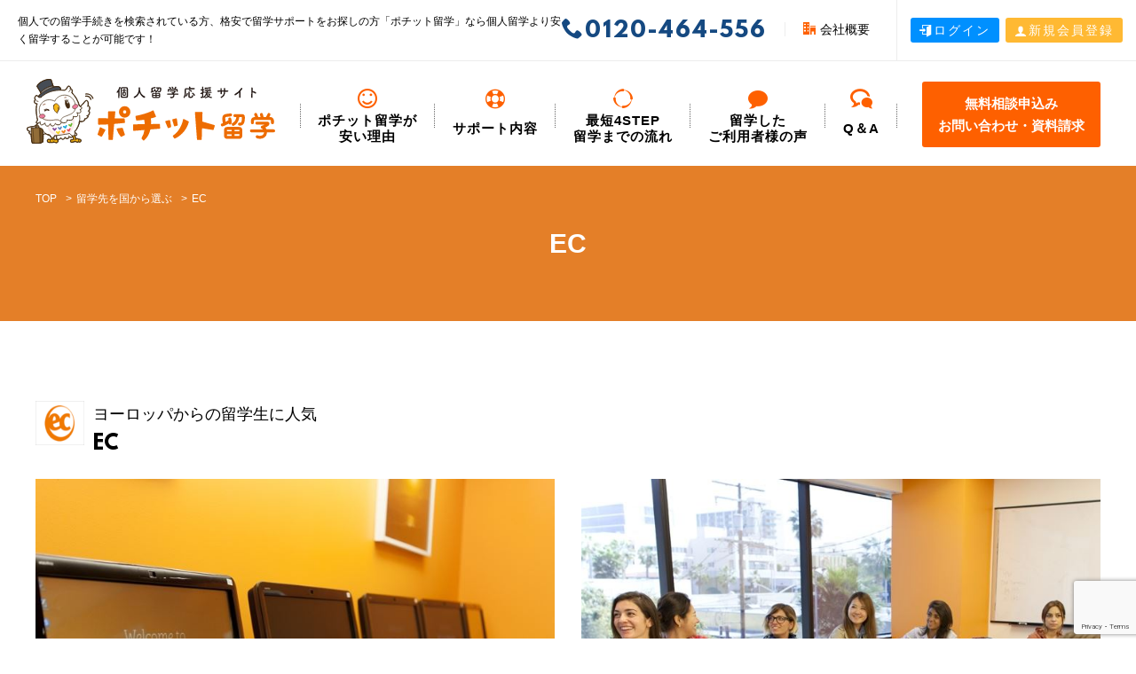

--- FILE ---
content_type: text/html; charset=UTF-8
request_url: https://pochi-ryu.com/post_school/ec-5/
body_size: 13409
content:
<!DOCTYPE html>
<html lang="ja">
<head>
	<meta charset="utf-8">
	<meta http-equiv="X-UA-Compatible" content="IE=edge">
	<meta name="format-detection" content="telephone=no">
	<meta name="viewport" content="width=device-width, initial-scale=1, minimum-scale=1, maximum-scale=1, user-scalable=no">
	<meta name="apple-mobile-web-app-capable" content="yes">
	<meta name="SKYPE_TOOLBAR" content="SKYPE_TOOLBAR_PARSER_COMPATIBLE">

	<link rel="apple-touch-icon" sizes="180x180" href="https://pochi-ryu.com/wp/wp-content/themes/pochi_ryu/assets/img/favicon/apple-touch-icon.png">
	<link rel="icon" type="image/png" sizes="32x32" href="https://pochi-ryu.com/wp/wp-content/themes/pochi_ryu/assets/img/favicon/favicon-32x32.png">
	<link rel="icon" type="image/png" sizes="16x16" href="https://pochi-ryu.com/wp/wp-content/themes/pochi_ryu/assets/img/favicon/favicon-16x16.png">
	<link rel="manifest" href="https://pochi-ryu.com/wp/wp-content/themes/pochi_ryu/assets/img/favicon/manifest.json">
	<link rel="mask-icon" href="https://pochi-ryu.com/wp/wp-content/themes/pochi_ryu/assets/img/favicon/safari-pinned-tab.svg" color="#fe6000">
	<link rel="shortcut icon" href="https://pochi-ryu.com/wp/wp-content/themes/pochi_ryu/favicon.ico">
	<meta name="msapplication-config" content="https://pochi-ryu.com/wp/wp-content/themes/pochi_ryu/assets/img/favicon/browserconfig.xml">
	<meta name="theme-color" content="#ffffff">
	
	
	<!-- facebook og | twitter card -->
	<meta property="og:site_name" content="個人留学応援サイト ポチット留学">
	<meta property="og:title" content="個人留学応援サイト【ポチット留学】サポートで格安留学！">
	<meta property="og:description" content="ポチット留学は、語学留学・ワーキングホリデーの支援を行っているサイトで、「自分で留学したい！」というかたや、「留学のサポートがほしい！」というかたに、『格安』で個人留学支援サービスをご提供しております。">
	<meta property="og:type" content="website">
	<meta property="og:url" content="https://pochi-ryu.com/">
	<meta property="og:image" content="https://pochi-ryu.com/wp/wp-content/themes/pochi_ryu/assets/img/common/sns.png">
	<meta property="og:locale" content="ja_JP">
	<meta name="twitter:card" content="summary_large_image">
	<meta name="twitter:title" content="個人留学応援サイト【ポチット留学】サポートで格安留学！">
	<meta name="twitter:description" content="ポチット留学は、語学留学・ワーキングホリデーの支援を行っているサイトで、「自分で留学したい！」というかたや、「留学のサポートがほしい！」というかたに、『格安』で個人留学支援サービスをご提供しております。">
	<meta name="twitter:url" content="https://pochi-ryu.com/">
	<meta name="twitter:image" content="https://pochi-ryu.com/wp/wp-content/themes/pochi_ryu/assets/img/common/sns.png">
	<!-- json-ld -->
	<script type="application/ld+json">
	{
	 "@context":"http://schema.org",
	 "@type":"LocalBusiness",
	 "name":"個人留学応援サイト ポチット留学",
	 "address":{
	  "@type":"PostalAddress",
	  "streetAddress":"宜野湾3-14-22 メゾンシュシュ1階",
	  "addressLocality":"宜野湾市",
	  "addressRegion":"沖縄県",
	  "postalCode":"9012211",
	  "addressCountry":"JP"
	 },
	 "geo":{
	  "@type":"GeoCoordinates",
	  "latitude":"26.273964",
	  "longitude":"127.7267579"
	 },
	 "telephone":"+81-98-943-2470",
	 "url":"https://pochi-ryu.com/",
	 "image":"https://pochi-ryu.com/assets/img/common/schema.png"
	}
	</script>
	<!-- / json-ld -->
	<link rel="shortcut icon" href="">
	<link rel="stylesheet" href="https://pochi-ryu.com/wp/wp-content/themes/pochi_ryu/assets/css/reset.css">
	<link rel="stylesheet" href="https://pochi-ryu.com/wp/wp-content/themes/pochi_ryu/assets/css/jquery.bxslider.css">
	<link rel="stylesheet" href="https://pochi-ryu.com/wp/wp-content/themes/pochi_ryu/assets/css/tablepress-combined.min.css">
	<link rel="stylesheet" href="https://pochi-ryu.com/wp/wp-content/themes/pochi_ryu/style.css">
	<link rel="stylesheet" href="//netdna.bootstrapcdn.com/font-awesome/4.0.3/css/font-awesome.min.css">
	<script src="https://pochi-ryu.com/wp/wp-content/themes/pochi_ryu/assets/js/jquery-1.12.4.min.js"></script>
	<script src="https://pochi-ryu.com/wp/wp-content/themes/pochi_ryu/assets/js/breakpoints.js"></script>
	<script src="https://pochi-ryu.com/wp/wp-content/themes/pochi_ryu/assets/js/modernizr.js"></script>
	<script src="https://pochi-ryu.com/wp/wp-content/themes/pochi_ryu/assets/js/jquery.matchHeight.js"></script>
	<script src="https://pochi-ryu.com/wp/wp-content/themes/pochi_ryu/assets/js/jquery.bxslider.js"></script>
	<script src="https://pochi-ryu.com/wp/wp-content/themes/pochi_ryu/assets/js/jquery.datatables.min.js"></script>
	<script src="https://pochi-ryu.com/wp/wp-content/themes/pochi_ryu/assets/js/common.js"></script>
	<!-- Google tag (gtag.js) -->
	<script async src="https://www.googletagmanager.com/gtag/js?id=AW-945621087"></script>
	<script>
	  window.dataLayer = window.dataLayer || [];
	  function gtag(){dataLayer.push(arguments);}
	  gtag('js', new Date());

	  gtag('config', 'AW-945621087');
	</script>
	<script>
	  gtag('config', 'AW-945621087/WDFKCNWSyogBEN-Q9MID', {
	    'phone_conversion_number': '0120-464-556'
	  });
	</script>



<!-- Facebook Pixel Code -->
<script>
	!function(f,b,e,v,n,t,s)
	{if(f.fbq)return;n=f.fbq=function(){n.callMethod?
	n.callMethod.apply(n,arguments):n.queue.push(arguments)};
	if(!f._fbq)f._fbq=n;n.push=n;n.loaded=!0;n.version='2.0';
	n.queue=[];t=b.createElement(e);t.async=!0;
	t.src=v;s=b.getElementsByTagName(e)[0];
	s.parentNode.insertBefore(t,s)}(window,document,'script',
	'https://connect.facebook.net/en_US/fbevents.js');
	fbq('init', '1823014951283915'); 
	fbq('track', 'PageView');
		</script>
	<noscript>
	<img height="1" width="1" 
	src="https://www.facebook.com/tr?id=1823014951283915&ev=PageView
	&noscript=1"/>
</noscript>
<!-- End Facebook Pixel Code -->
<meta name="facebook-domain-verification" content="6tai6vm59b4zqewgsu4nhg6vzv8o70" />


	  
		<!-- All in One SEO 4.2.5.1 - aioseo.com -->
		<title>EC | 個人留学応援サイト ポチット留学</title>
		<meta name="robots" content="max-image-preview:large" />
		<link rel="canonical" href="https://pochi-ryu.com/post_school/ec-5/" />
		<meta name="generator" content="All in One SEO (AIOSEO) 4.2.5.1 " />
		<meta property="og:locale" content="ja_JP" />
		<meta property="og:site_name" content="個人留学応援サイト ポチット留学 | 個人での留学手続きを検索されている方、留学サポートをお探しの方「ポチット留学」なら個人留学より安く留学することが可能です！" />
		<meta property="og:type" content="article" />
		<meta property="og:title" content="EC | 個人留学応援サイト ポチット留学" />
		<meta property="og:url" content="https://pochi-ryu.com/post_school/ec-5/" />
		<meta property="article:published_time" content="2017-06-14T06:51:14+00:00" />
		<meta property="article:modified_time" content="2017-06-14T06:51:14+00:00" />
		<meta name="twitter:card" content="summary" />
		<meta name="twitter:title" content="EC | 個人留学応援サイト ポチット留学" />
		<meta name="google" content="nositelinkssearchbox" />
		<script type="application/ld+json" class="aioseo-schema">
			{"@context":"https:\/\/schema.org","@graph":[{"@type":"BreadcrumbList","@id":"https:\/\/pochi-ryu.com\/post_school\/ec-5\/#breadcrumblist","itemListElement":[{"@type":"ListItem","@id":"https:\/\/pochi-ryu.com\/#listItem","position":1,"item":{"@type":"WebPage","@id":"https:\/\/pochi-ryu.com\/","name":"\u30db\u30fc\u30e0","description":"\u30dd\u30c1\u30c3\u30c8\u7559\u5b66\u306f\u3001\u8a9e\u5b66\u7559\u5b66\u30fb\u30ef\u30fc\u30ad\u30f3\u30b0\u30db\u30ea\u30c7\u30fc\u306e\u652f\u63f4\u3092\u884c\u3063\u3066\u3044\u308b\u30b5\u30a4\u30c8\u3067\u3001\u300c\u81ea\u5206\u3067\u7559\u5b66\u3057\u305f\u3044\uff01\u300d\u3068\u3044\u3046\u304b\u305f\u3084\u3001\u300c\u7559\u5b66\u306e\u30b5\u30dd\u30fc\u30c8\u304c\u307b\u3057\u3044\uff01\u300d\u3068\u3044\u3046\u304b\u305f\u306b\u3001\u300e\u683c\u5b89\u300f\u3067\u500b\u4eba\u7559\u5b66\u652f\u63f4\u30b5\u30fc\u30d3\u30b9\u3092\u3054\u63d0\u4f9b\u3057\u3066\u304a\u308a\u307e\u3059\u3002","url":"https:\/\/pochi-ryu.com\/"},"nextItem":"https:\/\/pochi-ryu.com\/post_school\/ec-5\/#listItem"},{"@type":"ListItem","@id":"https:\/\/pochi-ryu.com\/post_school\/ec-5\/#listItem","position":2,"item":{"@type":"WebPage","@id":"https:\/\/pochi-ryu.com\/post_school\/ec-5\/","name":"EC","url":"https:\/\/pochi-ryu.com\/post_school\/ec-5\/"},"previousItem":"https:\/\/pochi-ryu.com\/#listItem"}]},{"@type":"Organization","@id":"https:\/\/pochi-ryu.com\/#organization","name":"\u500b\u4eba\u7559\u5b66\u5fdc\u63f4\u30b5\u30a4\u30c8 \u30dd\u30c1\u30c3\u30c8\u7559\u5b66","url":"https:\/\/pochi-ryu.com\/","logo":{"@type":"ImageObject","url":"https:\/\/pochi-ryu.com\/wp\/wp-content\/uploads\/2021\/10\/site-logo.png","@id":"https:\/\/pochi-ryu.com\/#organizationLogo","width":600,"height":160},"image":{"@id":"https:\/\/pochi-ryu.com\/#organizationLogo"},"contactPoint":{"@type":"ContactPoint","telephone":"+81989432470","contactType":"none"}},{"@type":"WebSite","@id":"https:\/\/pochi-ryu.com\/#website","url":"https:\/\/pochi-ryu.com\/","name":"\u500b\u4eba\u7559\u5b66\u5fdc\u63f4\u30b5\u30a4\u30c8 \u30dd\u30c1\u30c3\u30c8\u7559\u5b66","description":"\u500b\u4eba\u3067\u306e\u7559\u5b66\u624b\u7d9a\u304d\u3092\u691c\u7d22\u3055\u308c\u3066\u3044\u308b\u65b9\u3001\u7559\u5b66\u30b5\u30dd\u30fc\u30c8\u3092\u304a\u63a2\u3057\u306e\u65b9\u300c\u30dd\u30c1\u30c3\u30c8\u7559\u5b66\u300d\u306a\u3089\u500b\u4eba\u7559\u5b66\u3088\u308a\u5b89\u304f\u7559\u5b66\u3059\u308b\u3053\u3068\u304c\u53ef\u80fd\u3067\u3059\uff01","inLanguage":"ja","publisher":{"@id":"https:\/\/pochi-ryu.com\/#organization"}},{"@type":"WebPage","@id":"https:\/\/pochi-ryu.com\/post_school\/ec-5\/#webpage","url":"https:\/\/pochi-ryu.com\/post_school\/ec-5\/","name":"EC | \u500b\u4eba\u7559\u5b66\u5fdc\u63f4\u30b5\u30a4\u30c8 \u30dd\u30c1\u30c3\u30c8\u7559\u5b66","inLanguage":"ja","isPartOf":{"@id":"https:\/\/pochi-ryu.com\/#website"},"breadcrumb":{"@id":"https:\/\/pochi-ryu.com\/post_school\/ec-5\/#breadcrumblist"},"author":"https:\/\/pochi-ryu.com\/#author","creator":"https:\/\/pochi-ryu.com\/#author","datePublished":"2017-06-14T06:51:14+09:00","dateModified":"2017-06-14T06:51:14+09:00"}]}
		</script>
		<!-- All in One SEO -->

<link rel='stylesheet' id='classic-theme-styles-css' href='https://pochi-ryu.com/wp/wp-includes/css/classic-themes.min.css?ver=6.2.8' type='text/css' media='all' />
<style id='global-styles-inline-css' type='text/css'>
body{--wp--preset--color--black: #000000;--wp--preset--color--cyan-bluish-gray: #abb8c3;--wp--preset--color--white: #ffffff;--wp--preset--color--pale-pink: #f78da7;--wp--preset--color--vivid-red: #cf2e2e;--wp--preset--color--luminous-vivid-orange: #ff6900;--wp--preset--color--luminous-vivid-amber: #fcb900;--wp--preset--color--light-green-cyan: #7bdcb5;--wp--preset--color--vivid-green-cyan: #00d084;--wp--preset--color--pale-cyan-blue: #8ed1fc;--wp--preset--color--vivid-cyan-blue: #0693e3;--wp--preset--color--vivid-purple: #9b51e0;--wp--preset--gradient--vivid-cyan-blue-to-vivid-purple: linear-gradient(135deg,rgba(6,147,227,1) 0%,rgb(155,81,224) 100%);--wp--preset--gradient--light-green-cyan-to-vivid-green-cyan: linear-gradient(135deg,rgb(122,220,180) 0%,rgb(0,208,130) 100%);--wp--preset--gradient--luminous-vivid-amber-to-luminous-vivid-orange: linear-gradient(135deg,rgba(252,185,0,1) 0%,rgba(255,105,0,1) 100%);--wp--preset--gradient--luminous-vivid-orange-to-vivid-red: linear-gradient(135deg,rgba(255,105,0,1) 0%,rgb(207,46,46) 100%);--wp--preset--gradient--very-light-gray-to-cyan-bluish-gray: linear-gradient(135deg,rgb(238,238,238) 0%,rgb(169,184,195) 100%);--wp--preset--gradient--cool-to-warm-spectrum: linear-gradient(135deg,rgb(74,234,220) 0%,rgb(151,120,209) 20%,rgb(207,42,186) 40%,rgb(238,44,130) 60%,rgb(251,105,98) 80%,rgb(254,248,76) 100%);--wp--preset--gradient--blush-light-purple: linear-gradient(135deg,rgb(255,206,236) 0%,rgb(152,150,240) 100%);--wp--preset--gradient--blush-bordeaux: linear-gradient(135deg,rgb(254,205,165) 0%,rgb(254,45,45) 50%,rgb(107,0,62) 100%);--wp--preset--gradient--luminous-dusk: linear-gradient(135deg,rgb(255,203,112) 0%,rgb(199,81,192) 50%,rgb(65,88,208) 100%);--wp--preset--gradient--pale-ocean: linear-gradient(135deg,rgb(255,245,203) 0%,rgb(182,227,212) 50%,rgb(51,167,181) 100%);--wp--preset--gradient--electric-grass: linear-gradient(135deg,rgb(202,248,128) 0%,rgb(113,206,126) 100%);--wp--preset--gradient--midnight: linear-gradient(135deg,rgb(2,3,129) 0%,rgb(40,116,252) 100%);--wp--preset--duotone--dark-grayscale: url('#wp-duotone-dark-grayscale');--wp--preset--duotone--grayscale: url('#wp-duotone-grayscale');--wp--preset--duotone--purple-yellow: url('#wp-duotone-purple-yellow');--wp--preset--duotone--blue-red: url('#wp-duotone-blue-red');--wp--preset--duotone--midnight: url('#wp-duotone-midnight');--wp--preset--duotone--magenta-yellow: url('#wp-duotone-magenta-yellow');--wp--preset--duotone--purple-green: url('#wp-duotone-purple-green');--wp--preset--duotone--blue-orange: url('#wp-duotone-blue-orange');--wp--preset--font-size--small: 13px;--wp--preset--font-size--medium: 20px;--wp--preset--font-size--large: 36px;--wp--preset--font-size--x-large: 42px;--wp--preset--spacing--20: 0.44rem;--wp--preset--spacing--30: 0.67rem;--wp--preset--spacing--40: 1rem;--wp--preset--spacing--50: 1.5rem;--wp--preset--spacing--60: 2.25rem;--wp--preset--spacing--70: 3.38rem;--wp--preset--spacing--80: 5.06rem;--wp--preset--shadow--natural: 6px 6px 9px rgba(0, 0, 0, 0.2);--wp--preset--shadow--deep: 12px 12px 50px rgba(0, 0, 0, 0.4);--wp--preset--shadow--sharp: 6px 6px 0px rgba(0, 0, 0, 0.2);--wp--preset--shadow--outlined: 6px 6px 0px -3px rgba(255, 255, 255, 1), 6px 6px rgba(0, 0, 0, 1);--wp--preset--shadow--crisp: 6px 6px 0px rgba(0, 0, 0, 1);}:where(.is-layout-flex){gap: 0.5em;}body .is-layout-flow > .alignleft{float: left;margin-inline-start: 0;margin-inline-end: 2em;}body .is-layout-flow > .alignright{float: right;margin-inline-start: 2em;margin-inline-end: 0;}body .is-layout-flow > .aligncenter{margin-left: auto !important;margin-right: auto !important;}body .is-layout-constrained > .alignleft{float: left;margin-inline-start: 0;margin-inline-end: 2em;}body .is-layout-constrained > .alignright{float: right;margin-inline-start: 2em;margin-inline-end: 0;}body .is-layout-constrained > .aligncenter{margin-left: auto !important;margin-right: auto !important;}body .is-layout-constrained > :where(:not(.alignleft):not(.alignright):not(.alignfull)){max-width: var(--wp--style--global--content-size);margin-left: auto !important;margin-right: auto !important;}body .is-layout-constrained > .alignwide{max-width: var(--wp--style--global--wide-size);}body .is-layout-flex{display: flex;}body .is-layout-flex{flex-wrap: wrap;align-items: center;}body .is-layout-flex > *{margin: 0;}:where(.wp-block-columns.is-layout-flex){gap: 2em;}.has-black-color{color: var(--wp--preset--color--black) !important;}.has-cyan-bluish-gray-color{color: var(--wp--preset--color--cyan-bluish-gray) !important;}.has-white-color{color: var(--wp--preset--color--white) !important;}.has-pale-pink-color{color: var(--wp--preset--color--pale-pink) !important;}.has-vivid-red-color{color: var(--wp--preset--color--vivid-red) !important;}.has-luminous-vivid-orange-color{color: var(--wp--preset--color--luminous-vivid-orange) !important;}.has-luminous-vivid-amber-color{color: var(--wp--preset--color--luminous-vivid-amber) !important;}.has-light-green-cyan-color{color: var(--wp--preset--color--light-green-cyan) !important;}.has-vivid-green-cyan-color{color: var(--wp--preset--color--vivid-green-cyan) !important;}.has-pale-cyan-blue-color{color: var(--wp--preset--color--pale-cyan-blue) !important;}.has-vivid-cyan-blue-color{color: var(--wp--preset--color--vivid-cyan-blue) !important;}.has-vivid-purple-color{color: var(--wp--preset--color--vivid-purple) !important;}.has-black-background-color{background-color: var(--wp--preset--color--black) !important;}.has-cyan-bluish-gray-background-color{background-color: var(--wp--preset--color--cyan-bluish-gray) !important;}.has-white-background-color{background-color: var(--wp--preset--color--white) !important;}.has-pale-pink-background-color{background-color: var(--wp--preset--color--pale-pink) !important;}.has-vivid-red-background-color{background-color: var(--wp--preset--color--vivid-red) !important;}.has-luminous-vivid-orange-background-color{background-color: var(--wp--preset--color--luminous-vivid-orange) !important;}.has-luminous-vivid-amber-background-color{background-color: var(--wp--preset--color--luminous-vivid-amber) !important;}.has-light-green-cyan-background-color{background-color: var(--wp--preset--color--light-green-cyan) !important;}.has-vivid-green-cyan-background-color{background-color: var(--wp--preset--color--vivid-green-cyan) !important;}.has-pale-cyan-blue-background-color{background-color: var(--wp--preset--color--pale-cyan-blue) !important;}.has-vivid-cyan-blue-background-color{background-color: var(--wp--preset--color--vivid-cyan-blue) !important;}.has-vivid-purple-background-color{background-color: var(--wp--preset--color--vivid-purple) !important;}.has-black-border-color{border-color: var(--wp--preset--color--black) !important;}.has-cyan-bluish-gray-border-color{border-color: var(--wp--preset--color--cyan-bluish-gray) !important;}.has-white-border-color{border-color: var(--wp--preset--color--white) !important;}.has-pale-pink-border-color{border-color: var(--wp--preset--color--pale-pink) !important;}.has-vivid-red-border-color{border-color: var(--wp--preset--color--vivid-red) !important;}.has-luminous-vivid-orange-border-color{border-color: var(--wp--preset--color--luminous-vivid-orange) !important;}.has-luminous-vivid-amber-border-color{border-color: var(--wp--preset--color--luminous-vivid-amber) !important;}.has-light-green-cyan-border-color{border-color: var(--wp--preset--color--light-green-cyan) !important;}.has-vivid-green-cyan-border-color{border-color: var(--wp--preset--color--vivid-green-cyan) !important;}.has-pale-cyan-blue-border-color{border-color: var(--wp--preset--color--pale-cyan-blue) !important;}.has-vivid-cyan-blue-border-color{border-color: var(--wp--preset--color--vivid-cyan-blue) !important;}.has-vivid-purple-border-color{border-color: var(--wp--preset--color--vivid-purple) !important;}.has-vivid-cyan-blue-to-vivid-purple-gradient-background{background: var(--wp--preset--gradient--vivid-cyan-blue-to-vivid-purple) !important;}.has-light-green-cyan-to-vivid-green-cyan-gradient-background{background: var(--wp--preset--gradient--light-green-cyan-to-vivid-green-cyan) !important;}.has-luminous-vivid-amber-to-luminous-vivid-orange-gradient-background{background: var(--wp--preset--gradient--luminous-vivid-amber-to-luminous-vivid-orange) !important;}.has-luminous-vivid-orange-to-vivid-red-gradient-background{background: var(--wp--preset--gradient--luminous-vivid-orange-to-vivid-red) !important;}.has-very-light-gray-to-cyan-bluish-gray-gradient-background{background: var(--wp--preset--gradient--very-light-gray-to-cyan-bluish-gray) !important;}.has-cool-to-warm-spectrum-gradient-background{background: var(--wp--preset--gradient--cool-to-warm-spectrum) !important;}.has-blush-light-purple-gradient-background{background: var(--wp--preset--gradient--blush-light-purple) !important;}.has-blush-bordeaux-gradient-background{background: var(--wp--preset--gradient--blush-bordeaux) !important;}.has-luminous-dusk-gradient-background{background: var(--wp--preset--gradient--luminous-dusk) !important;}.has-pale-ocean-gradient-background{background: var(--wp--preset--gradient--pale-ocean) !important;}.has-electric-grass-gradient-background{background: var(--wp--preset--gradient--electric-grass) !important;}.has-midnight-gradient-background{background: var(--wp--preset--gradient--midnight) !important;}.has-small-font-size{font-size: var(--wp--preset--font-size--small) !important;}.has-medium-font-size{font-size: var(--wp--preset--font-size--medium) !important;}.has-large-font-size{font-size: var(--wp--preset--font-size--large) !important;}.has-x-large-font-size{font-size: var(--wp--preset--font-size--x-large) !important;}
.wp-block-navigation a:where(:not(.wp-element-button)){color: inherit;}
:where(.wp-block-columns.is-layout-flex){gap: 2em;}
.wp-block-pullquote{font-size: 1.5em;line-height: 1.6;}
</style>
<link rel='stylesheet' id='contact-form-7-css' href='https://pochi-ryu.com/wp/wp-content/plugins/contact-form-7/includes/css/styles.css?ver=5.6.3' type='text/css' media='all' />
<link rel='stylesheet' id='wp-lightbox-2.min.css-css' href='https://pochi-ryu.com/wp/wp-content/plugins/wp-lightbox-2/styles/lightbox.min.css?ver=1.3.4' type='text/css' media='all' />
<link rel='stylesheet' id='addtoany-css' href='https://pochi-ryu.com/wp/wp-content/plugins/add-to-any/addtoany.min.css?ver=1.16' type='text/css' media='all' />
<link rel='stylesheet' id='jquery-ui-smoothness-css' href='https://pochi-ryu.com/wp/wp-content/plugins/contact-form-7/includes/js/jquery-ui/themes/smoothness/jquery-ui.min.css?ver=1.12.1' type='text/css' media='screen' />
<script type='text/javascript' id='addtoany-core-js-before'>
window.a2a_config=window.a2a_config||{};a2a_config.callbacks=[];a2a_config.overlays=[];a2a_config.templates={};a2a_localize = {
	Share: "共有",
	Save: "ブックマーク",
	Subscribe: "購読",
	Email: "メール",
	Bookmark: "ブックマーク",
	ShowAll: "すべて表示する",
	ShowLess: "小さく表示する",
	FindServices: "サービスを探す",
	FindAnyServiceToAddTo: "追加するサービスを今すぐ探す",
	PoweredBy: "Powered by",
	ShareViaEmail: "メールでシェアする",
	SubscribeViaEmail: "メールで購読する",
	BookmarkInYourBrowser: "ブラウザにブックマーク",
	BookmarkInstructions: "このページをブックマークするには、 Ctrl+D または \u2318+D を押下。",
	AddToYourFavorites: "お気に入りに追加",
	SendFromWebOrProgram: "任意のメールアドレスまたはメールプログラムから送信",
	EmailProgram: "メールプログラム",
	More: "詳細&#8230;",
	ThanksForSharing: "共有ありがとうございます !",
	ThanksForFollowing: "フォローありがとうございます !"
};
</script>
<script type='text/javascript' async src='https://static.addtoany.com/menu/page.js' id='addtoany-core-js'></script>
<script type='text/javascript' src='https://pochi-ryu.com/wp/wp-includes/js/jquery/jquery.min.js?ver=3.6.4' id='jquery-core-js'></script>
<script type='text/javascript' src='https://pochi-ryu.com/wp/wp-includes/js/jquery/jquery-migrate.min.js?ver=3.4.0' id='jquery-migrate-js'></script>
<script type='text/javascript' async src='https://pochi-ryu.com/wp/wp-content/plugins/add-to-any/addtoany.min.js?ver=1.1' id='addtoany-jquery-js'></script>
<script type="text/javascript">
	window._se_plugin_version = '8.1.9';
</script>
</head>

<body class="subpage">
<div class="container">

<header>
<div class="box_discript clf">
	<p class="text cell">個人での留学手続きを検索されている方、格安で留学サポートをお探しの方「ポチット留学」なら個人留学より安く留学することが可能です！</p>
	<p class="cell nowrap">
		<span class="tel-link">0120-464-556</span>
		<span class="comp"><a href="https://pochi-ryu.com/company/"><i class="icon-office"></i>会社概要</a></span>
	</p>
	<p class="cell btn">
		<a href="https://pochi-ryu.com/member/" class="btn_skin03 size_s"><i class="icon-enter"></i>ログイン</a>
		<a href="https://pochi-ryu.com/member/estimate/" class="btn_skin02 size_s"><i class="icon-user"></i>新規会員登録</a>
	</p>
</div>
<div class="wrapper">
	<div class="logo">		<a href="https://pochi-ryu.com/"><img src="https://pochi-ryu.com/wp/wp-content/themes/pochi_ryu/assets/img/common/site-logo.svg" alt="ポチット留学"></a>
	</div>	<nav>
		<a href="" class="toggle_menu show-sp">
			<span></span>
			<span></span>
			<span></span>
		</a>
		<ul class="navigation">
			<li><a href="https://pochi-ryu.com/reason/">
					<i class="icon-smile"></i>
				ポチット留学が<br class="show-pc inline">安い理由</a></li>
			<li><a href="https://pochi-ryu.com/support/">
					<i class="icon-lifebuoy"></i>
					サポート内容</a></li>
			<li><a href="https://pochi-ryu.com/step/">
				<i class="icon-spinner10"></i>
				最短4STEP<br class="show-pc inline">
					留学までの流れ</a></li>
			<li><a href="https://pochi-ryu.com/voice/">
				<i class="icon-bubble"></i>
				留学した<br class="show-pc inline">
					ご利用者様の声</a></li>
			<li><a href="https://pochi-ryu.com/qa/">
					<i class="icon-bubbles3"></i>
				Q＆A</a></li>
			<li><a href="https://pochi-ryu.com/contact/" class="btn_skin01">
				無料相談申込み<br>お問い合わせ・資料請求</a></li>
			</ul>
	</nav>
</div>
 
</header><article>
<div class="box_pagetitle">
	<div class="wrapper">
		<ul class="li_topicpath">
			<li><a href="https://pochi-ryu.com/">TOP</a></li>
			<li><a href="https://pochi-ryu.com/country_list/">留学先を国から選ぶ</a></li>
			<li>EC</li>
		</ul>
		<h1>EC</h1>
	</div>
</div>


<div class="content clf">


<div class="wrapper">

	<section>
		<dl class="li_country mt0">
			<dt>
				<img width="80" height="60" src="https://pochi-ryu.com/wp/wp-content/uploads/2017/06/EC_4-80x60.png" class="attachment-logosize size-logosize" alt="" decoding="async" loading="lazy" srcset="https://pochi-ryu.com/wp/wp-content/uploads/2017/06/EC_4-80x60.png 80w, https://pochi-ryu.com/wp/wp-content/uploads/2017/06/EC_4.png 168w" sizes="(max-width: 80px) 100vw, 80px" />				ヨーロッパからの留学生に人気<mark>EC</mark></dt>
			<dd class="tag_list02">			
						</dd>
			<dd>
				<div class="row post_school_mv">
					<div class="col-6 tac">
										        				        <a href="https://pochi-ryu.com/wp/wp-content/uploads/2017/06/EC-Los-Angeles_1.jpg" rel="lightbox"><img src="https://pochi-ryu.com/wp/wp-content/uploads/2017/06/EC-Los-Angeles_1.jpg" width="716" height="533" alt="EC" class="object-fit-img" /></a>
				        					</div>
					<div class="col-6 tac">
										        				        <a href="https://pochi-ryu.com/wp/wp-content/uploads/2017/06/EC-Los-Angeles_2.jpg" rel="lightbox"><img src="https://pochi-ryu.com/wp/wp-content/uploads/2017/06/EC-Los-Angeles_2.jpg" width="721" height="535" alt="EC" class="object-fit-img" /></a>
				        					</div>
				</div>
			</dd>
		</dl>
		<h2>学校情報</h2>
		<div class="box_tab_school_wrap box_tabcontent">
			<ul id="tab_menu_school" class="tabmenu">
				<li class="current tab_li">基本情報</li>
				<li class="tab_li">コース</li>
								<li class="tab_li">1日のスケジュール</li>
												<li class="tab_li">動画・写真</li>
          						<li><a href="https://pochi-ryu.com/estimate/">費用</a></li>
			</ul>
			<div class="tabcontent">
				<div id="tab_content01" class="cont_wrap">
					<p><p>EC(Los Angeles)</p>
<p>・短期でも長期でも充実した英語留学ができる<br />
・手作りのアクティビティが盛ん<br />
・サンタモニカビーチまで徒歩5分の絶好な立地</p>
<div class="wherego_related"> </div></p>
					<table class="mt20">
						<tr>
							<th>学校名</th>
							<td>EC</td>
						</tr>
						<tr>
							<th>都市名</th>
							<td>Los Angeles(ロサンゼルス)</td>
						</tr>
						<tr>
							<th>設立年</th>
							<td>2011年</td>
						</tr>
						<tr>
							<th>生徒数</th>
							<td>200名</td>
						</tr>
						<tr>
							<th>講師数</th>
							<td>-</td>
						</tr>
						<tr>
							<th>レベル数</th>
							<td>6レベル</td>
						</tr>
						<tr>
							<th>教室数</th>
							<td>20～30クラス</td>
						</tr>
						<tr>
							<th>1クラスの人数</th>
							<td>13名</td>
						</tr>
						<tr>
							<th>日本人スタッフ</th>
							<td>
							×							</td>
						</tr>
						<tr>
							<th>日本人比率</th>
							<td>20%</td>
						</tr>
												<tr>
							<th>学校設備</th>
							<td>ラウンジ、電子レンジ、冷蔵庫、コンピュータールーム、無料Wi-Fi、テラス、など</td>
						</tr>
						<tr>
							<th>この学校の姉妹校</th>
							<td>ボストン校・ニューヨーク校・サンディエゴ校・サンフランシスコ校・マイアミ校・ワシントン校</td>
						</tr>
					</table>
				</div>
				<div id="tab_content02" class="cont_wrap">
															<h3>ESL （基礎英語） レベル1～6</h3>
										<div class="mb20 pl10">ECロサンゼルス校の一般英語コースは週20レッスンのジェネラルコース、週24レッスンのセミインテンシブコース、週30レッスンのインテンシブコースの中から選択することができ、初級から上級の6段階にレベルが分かれています。1レッスンの長さは45分となっており、16歳から入学が可能です。最低1週間から受講することができるため、短期留学の方でも安心です。授業は毎週月曜日から開始となり、初日にオリエンテーションとレベルチェックテストがあり、最大15名の少人数クラスでしっかり学ぶことができます。<br />
<br />
当校の一般英語コースでは、日常生活の中で適切な英語を流暢に話すことができることを目標とし、スピーキング、リスニング、リーディング、ライティングといった基本的なスキルをコミュニケーションを重点として確実に伸ばせるようにカリキュラムが組まれています。セミインテンシブコースとインテンシブコースについては幅広い科目の中から選択授業を受講することができるため、苦手科目の克服や得意科目の強化を行うことができます。これにより、バランスよく英語力を身につけることが可能です。<br />
<br />
教師のほとんどは英語教授法の資格があり、豊富な経験があります。各学生の苦手分野に着目し、モチベーションを維持しながら学習を続けられるように授業を行っています。授業の中で様々な教材を使用しており、ニュース、ビデオ、インターネットといったオーディオ教材を駆使して実際の英語をどのような状況で使用するかを適切に学ぶことができます。また学生は発音クリニックや会話クラス、ネイティブスピーカーとグループ会話など様々な学習アクティビティを利用することができます。<br />
</div>
										<h3>ビジネス英語</h3>
					<div class="mb20 pl10">現代のグローバルな職場で成功したいなら、この集中コース「ビジネス英語 (English for Work)」が最適です。滑らかな会話力、正確性、コミュニケーション能力が身につき、自信を持ってキャリアを伸ばすことができます。毎週 30 レッスンを受講します。内訳は以下のとおりです。ジェネラル英語 20 レッスン + ビジネス英語 (Business English) 10 レッスン。 <br />
<br />
</div>
										<h3>受講出来る試験対策</h3>
										 
						<h4>TOEFL</h4>
						<div class="mb50"></div>
															 
						<h4>Cambridge</h4>
						<div></div>
																														<h3>その他</h3>
					<div class="pl10"><p>英語+観光コース</p>
</div>
									</div>

								<div id="tab_content03" class="cont_wrap">
				<table style="border-collapse: collapse; width: 444pt;" width="592">
<colgroup>
<col style="width: 54pt;" width="72" />
<col style="width: 78pt;" span="5" width="104" /> </colgroup>
<tbody>
<tr style="height: 14.25pt;">
<td style="width: 54pt; height: 14.25pt;" width="72" height="19"></td>
<td style="width: 78pt;" width="104">月曜</td>
<td style="width: 78pt;" width="104">火曜</td>
<td style="width: 78pt;" width="104">水曜</td>
<td style="width: 78pt;" width="104">木曜</td>
<td style="width: 78pt;" width="104">金曜</td>
</tr>
<tr style="height: 14.25pt;">
<td style="height: 14.25pt;" height="19">8:30 ～ 10:00</td>
<td>グループ A</td>
<td>グループ B</td>
<td>グループ A</td>
<td>グループ B</td>
<td>グループ A</td>
</tr>
<tr style="height: 14.25pt;">
<td style="height: 14.25pt;" height="19">10:00 ～ 10:15</td>
<td>休み時間</td>
<td></td>
<td></td>
<td></td>
<td></td>
</tr>
<tr style="height: 14.25pt;">
<td style="height: 14.25pt;" height="19">10:15 ～ 11:45</td>
<td>グループ A</td>
<td>グループ B</td>
<td>グループ A</td>
<td>グループ B</td>
<td>グループ A</td>
</tr>
<tr style="height: 14.25pt;">
<td style="height: 14.25pt;" height="19">11:45 ～ 12:30</td>
<td>休み時間</td>
<td></td>
<td></td>
<td></td>
<td></td>
</tr>
<tr style="height: 14.25pt;">
<td style="height: 14.25pt;" height="19">12:30 ～ 14:00</td>
<td style="width: 156pt;" colspan="2" width="208">選択科目セッション</td>
<td></td>
<td></td>
<td></td>
</tr>
<tr style="height: 14.25pt;">
<td style="height: 14.25pt;" height="19">14:00 ～ 14:15</td>
<td>休み時間</td>
<td></td>
<td></td>
<td></td>
<td></td>
</tr>
<tr style="height: 14.25pt;">
<td style="height: 14.25pt;" height="19">14:15 ～ 15:45</td>
<td>グループ B</td>
<td>グループ A</td>
<td>グループ B</td>
<td>グループ A</td>
<td>グループ B</td>
</tr>
<tr style="height: 14.25pt;">
<td style="height: 14.25pt;" height="19">15:45 ～ 16:00</td>
<td>休み時間</td>
<td></td>
<td></td>
<td></td>
<td></td>
</tr>
<tr style="height: 14.25pt;">
<td style="height: 14.25pt;" height="19">16:00 ～ 17:30</td>
<td>グループ B</td>
<td>グループ A</td>
<td>グループ B</td>
<td>グループ A</td>
<td>グループ B</td>
</tr>
<tr style="height: 14.25pt;">
<td style="height: 14.25pt;" height="19">放課後</td>
<td style="width: 390pt;" colspan="5" width="520">言語関連のアクティビティおよびソーシャルイベント / 自由時間 / 勉強時間</td>
</tr>
</tbody>
</table>
<p>EC ロサンゼルス校では、レッスンの時間帯が午前と午後の間で日ごとに入れ替わります。学生は第 1日目にグループ A またはグループ B のいずれかに割 り当てられます。この時間割形式によって自由時間を一日の異なる時間帯にすることができるため、学生はクラスの時間に応じて、朝ゆっくり休んだり午後に ショッピングを楽しんだりすることが可能になります。</p>
				</div>
				
								<div id="tab_content04" class="cont_wrap">
										<h3>学校の紹介動画</h3>
										<div class="row mb0 movie_wrap">
					 
						<div class="col-6 VideoWrapper">
						    <iframe title="Learn English in Los Angeles with EC English Language Centres" width="500" height="281" src="https://www.youtube.com/embed/rFPwpvLRfic?feature=oembed" frameborder="0" allow="accelerometer; autoplay; clipboard-write; encrypted-media; gyroscope; picture-in-picture; web-share" referrerpolicy="strict-origin-when-cross-origin" allowfullscreen></iframe>						</div>
															</div>
										<h3>学校の紹介写真</h3>
										<div class="row mb0 photo_wrap">
											        					        <div class="col-6"><a href="https://pochi-ryu.com/wp/wp-content/uploads/2017/06/EC-Los-Angeles_3.jpg" rel="lightbox"><img src="https://pochi-ryu.com/wp/wp-content/uploads/2017/06/EC-Los-Angeles_3.jpg" width="718" height="532" alt="EC" class="object-fit-img" /></a></div>
				        																																																											</div>
				</div>
          				</div>
		</div>
						<div class="cff_box">
		<h3>この学校を見た方はこんな学校も見ています</h3>
		<ul class="row">
						<li class="col-3">
				<a href="https://pochi-ryu.com/post_school/hpes/">
				<div class="cff_mv">
				<img width="640" height="480" src="https://pochi-ryu.com/wp/wp-content/uploads/2017/09/Hawaii-Palms-English-School_1.jpg" class="attachment-small size-small" alt="" decoding="async" loading="lazy" srcset="https://pochi-ryu.com/wp/wp-content/uploads/2017/09/Hawaii-Palms-English-School_1.jpg 640w, https://pochi-ryu.com/wp/wp-content/uploads/2017/09/Hawaii-Palms-English-School_1-300x225.jpg 300w, https://pochi-ryu.com/wp/wp-content/uploads/2017/09/Hawaii-Palms-English-School_1-80x60.jpg 80w" sizes="(max-width: 640px) 100vw, 640px" />				</div>
				<p class="logo">
				<img width="135" height="60" src="https://pochi-ryu.com/wp/wp-content/uploads/2017/09/Hawaii-Palms-English-School-135x60.png" class="attachment-logosize size-logosize" alt="" decoding="async" loading="lazy" srcset="https://pochi-ryu.com/wp/wp-content/uploads/2017/09/Hawaii-Palms-English-School-135x60.png 135w, https://pochi-ryu.com/wp/wp-content/uploads/2017/09/Hawaii-Palms-English-School.png 202w" sizes="(max-width: 135px) 100vw, 135px" />				</p>
				<p class="text">HPES</p>
				</a>
			</li>
						<li class="col-3">
				<a href="https://pochi-ryu.com/post_school/kgic-4/">
				<div class="cff_mv">
								</div>
				<p class="logo">
				<img width="60" height="60" src="https://pochi-ryu.com/wp/wp-content/uploads/2017/06/King-George-International-College_4-1-60x60.png" class="attachment-logosize size-logosize" alt="" decoding="async" loading="lazy" srcset="https://pochi-ryu.com/wp/wp-content/uploads/2017/06/King-George-International-College_4-1-60x60.png 60w, https://pochi-ryu.com/wp/wp-content/uploads/2017/06/King-George-International-College_4-1-150x150.png 150w, https://pochi-ryu.com/wp/wp-content/uploads/2017/06/King-George-International-College_4-1-120x120.png 120w, https://pochi-ryu.com/wp/wp-content/uploads/2017/06/King-George-International-College_4-1.png 251w" sizes="(max-width: 60px) 100vw, 60px" />				</p>
				<p class="text">KGIC</p>
				</a>
			</li>
						<li class="col-3">
				<a href="https://pochi-ryu.com/post_school/eqm/">
				<div class="cff_mv">
				<img width="638" height="419" src="https://pochi-ryu.com/wp/wp-content/uploads/2017/06/Québec-Monde-Ecole-De-Français_2.jpg" class="attachment-small size-small" alt="" decoding="async" loading="lazy" srcset="https://pochi-ryu.com/wp/wp-content/uploads/2017/06/Québec-Monde-Ecole-De-Français_2.jpg 638w, https://pochi-ryu.com/wp/wp-content/uploads/2017/06/Québec-Monde-Ecole-De-Français_2-300x197.jpg 300w, https://pochi-ryu.com/wp/wp-content/uploads/2017/06/Québec-Monde-Ecole-De-Français_2-91x60.jpg 91w" sizes="(max-width: 638px) 100vw, 638px" />				</div>
				<p class="logo">
				<img width="79" height="60" src="https://pochi-ryu.com/wp/wp-content/uploads/2017/06/Québec-Monde-Ecole-De-Français_4-79x60.jpg" class="attachment-logosize size-logosize" alt="" decoding="async" loading="lazy" srcset="https://pochi-ryu.com/wp/wp-content/uploads/2017/06/Québec-Monde-Ecole-De-Français_4-79x60.jpg 79w, https://pochi-ryu.com/wp/wp-content/uploads/2017/06/Québec-Monde-Ecole-De-Français_4-300x228.jpg 300w, https://pochi-ryu.com/wp/wp-content/uploads/2017/06/Québec-Monde-Ecole-De-Français_4.jpg 437w" sizes="(max-width: 79px) 100vw, 79px" />				</p>
				<p class="text">EQM</p>
				</a>
			</li>
						<li class="col-3">
				<a href="https://pochi-ryu.com/post_school/2611/">
				<div class="cff_mv">
				<img width="697" height="481" src="https://pochi-ryu.com/wp/wp-content/uploads/2017/06/Edu-Inter-French-School_3.jpg" class="attachment-small size-small" alt="" decoding="async" loading="lazy" srcset="https://pochi-ryu.com/wp/wp-content/uploads/2017/06/Edu-Inter-French-School_3.jpg 697w, https://pochi-ryu.com/wp/wp-content/uploads/2017/06/Edu-Inter-French-School_3-300x207.jpg 300w, https://pochi-ryu.com/wp/wp-content/uploads/2017/06/Edu-Inter-French-School_3-87x60.jpg 87w" sizes="(max-width: 697px) 100vw, 697px" />				</div>
				<p class="logo">
				<img width="98" height="60" src="https://pochi-ryu.com/wp/wp-content/uploads/2017/06/Edu-Inter-French-School_4-98x60.png" class="attachment-logosize size-logosize" alt="" decoding="async" loading="lazy" srcset="https://pochi-ryu.com/wp/wp-content/uploads/2017/06/Edu-Inter-French-School_4-98x60.png 98w, https://pochi-ryu.com/wp/wp-content/uploads/2017/06/Edu-Inter-French-School_4.png 270w" sizes="(max-width: 98px) 100vw, 98px" />				</p>
				<p class="text">Edu-inter</p>
				</a>
			</li>
					</ul>
		</div>
						
		
	</section>

</div>


</div>
<!-- /.content -->


<script>
	$(function(){
		$('.post_school_mv > div').matchHeight();
	});
</script>
</article>
<footer >
	<div class="fix_nav show-sp">
		<ul class="sp_contact_nav">
			<li><a href="tel:0120464556" onClick="fbq('track', 'Contact');"><img src="https://pochi-ryu.com/wp/wp-content/themes/pochi_ryu/assets/img/common/phone-icon.png"></a></li>
			<li><a href="https://pochi-ryu.com/contact/" onClick="fbq('track', 'Contact');"><img src="https://pochi-ryu.com/wp/wp-content/themes/pochi_ryu/assets/img/common/mail-icon.png"></a></li>
			<li><a href="https://lin.ee/ocnEV6A" onClick="fbq('track', 'CompleteRegistration');"><img src="https://pochi-ryu.com/wp/wp-content/themes/pochi_ryu/assets/img/common/icon_line.svg" alt="LINE"></a></li>
			<li><a href="https://pochi-ryu.com/estimate/" onClick="fbq('track', 'Lead');">留学費用を<mark>30</mark>秒でお見積り!</a></li>
		</ul>
	</div>
<div class="btn_top">
<a href="#">TOP</a>
</div>
<div class="bg03">
	<div class="wrapper clf">
		<div class="box_fnav fl">
			<ul class="fnav">
				<li><a href="https://pochi-ryu.com/reason/">ポチット留学が安い理由</a></li>
				<li><a href="https://pochi-ryu.com/support/">サポート内容</a></li>
				<li><a href="https://pochi-ryu.com/step/">最短4STEP 留学までの流れ</a></li>
				<li><a href="https://pochi-ryu.com/voice/">留学したご利用者様の声</a></li>
				<li><a href="https://pochi-ryu.com/qa/">Q&amp;A</a></li>
				<li><a href="https://pochi-ryu.com/company/">会社案内</a></li>
			</ul>
			<ul class="fnav">
				<li><a href="https://pochi-ryu.com/guide/">ご出発前準備徹底ガイド</a></li>
				<li class="not_bold"><a href="https://pochi-ryu.com/guide/required/">必ずご準備が必要な物</a></li>
				<li class="not_bold"><a href="https://pochi-ryu.com/guide/convenient_item/">あると便利</a></li>
				<li class="not_bold"><a href="https://pochi-ryu.com/guide/convenient_info/">知っておくと便利な情報</a></li>
				<li class="not_bold"><a href="https://pochi-ryu.com/guide/planning/">留学効果を最大限に引き出すための準備</a></li>
				<li><a href="https://pochi-ryu.com/working_holiday/">ワーキングホリデーを利用したい</a></li>
			</ul>
			<ul class="fnav">
				<li><a href="https://pochi-ryu.com/topic_list/">お知らせ一覧</a></li>
				<li><a href="https://pochi-ryu.com/blog_list/">ブログ一覧</a></li>
				<li><a href="https://pochi-ryu.com/campaign_list/">キャンペーン一覧</a></li>
			</ul>
		</div>

		<div class="box_fcontact fr">
			<div class="tel-link">0120-464-556</div>
			<div class="btn clf">
				<a href="https://pochi-ryu.com/member/" class="btn_skin03 size_s"><i class="icon-enter"></i> ログイン</a>
				<a href="https://pochi-ryu.com/member/estimate/" class="btn_skin02 size_s"><i class="icon-user"></i> 新規会員登録</a>
				<a href="https://pochi-ryu.com/contact/" class="btn_skin04 size_m ar">
					お問い合わせ・資料請求<br>
					無料相談申込みはこちら
				</a>
			</div>
			<div class="sns_link">
				<a href="https://www.facebook.com/pochitto.ryugaku/" target="_blank"><i class="fa fa-facebook-square" aria-hidden="true"></i></a>
				<a href="https://www.instagram.com/pochi_ryu/" target="_blank"><i class="fa fa-instagram" aria-hidden="true"></i></a>
				<a href="https://twitter.com/9jiradio" target="_blank"><i class="fa fa-twitter" aria-hidden="true"></i></a>
			</div>
		</div>
	</div>
</div>
<div class="copy wrapper">
	<div class="row">
		<div class="col-4">
			<img src="https://pochi-ryu.com/wp/wp-content/themes/pochi_ryu/assets/img/common/site-logo.svg" alt="ポチット留学">
		</div>
		<div class="col-8">
			<p>ポチット留学は株式会社カナヤクが運営する個人留学応援サイトです。<br>
				Copyright &copy; ポチット留学 All Rights Reserved.</p>
		</div>
	</div>
</div>
</footer>
</div>
<!-- Yahoo Code for your Target List -->
<script type="text/javascript" language="javascript">
/* <![CDATA[ */
var yahoo_retargeting_id = '3YPPDFG9CX';
var yahoo_retargeting_label = '';
var yahoo_retargeting_page_type = '';
var yahoo_retargeting_items = [{item_id: '', category_id: '', price: '', quantity: ''}];
/* ]]> */
</script>
<script type="text/javascript" language="javascript" src="https://b92.yahoo.co.jp/js/s_retargeting.js"></script>

<script type='text/javascript' id='wherego_tracker-js-extra'>
/* <![CDATA[ */
var ajax_wherego_tracker = {"ajax_url":"https:\/\/pochi-ryu.com\/wp\/wp-admin\/admin-ajax.php","wherego_nonce":"afdffe792b","wherego_id":"1225","wherego_sitevar":"","wherego_rnd":"410732472"};
/* ]]> */
</script>
<script type='text/javascript' src='https://pochi-ryu.com/wp/wp-content/plugins/where-did-they-go-from-here/includes/js/wherego_tracker.min.js?ver=1.0' id='wherego_tracker-js'></script>
<script type='text/javascript' id='wp-jquery-lightbox-js-extra'>
/* <![CDATA[ */
var JQLBSettings = {"fitToScreen":"0","resizeSpeed":"400","displayDownloadLink":"0","navbarOnTop":"0","loopImages":"","resizeCenter":"","marginSize":"","linkTarget":"","help":"","prevLinkTitle":"previous image","nextLinkTitle":"next image","prevLinkText":"\u00ab Previous","nextLinkText":"Next \u00bb","closeTitle":"close image gallery","image":"Image ","of":" of ","download":"Download","jqlb_overlay_opacity":"80","jqlb_overlay_color":"#000000","jqlb_overlay_close":"1","jqlb_border_width":"10","jqlb_border_color":"#ffffff","jqlb_border_radius":"0","jqlb_image_info_background_transparency":"100","jqlb_image_info_bg_color":"#ffffff","jqlb_image_info_text_color":"#000000","jqlb_image_info_text_fontsize":"10","jqlb_show_text_for_image":"1","jqlb_next_image_title":"next image","jqlb_previous_image_title":"previous image","jqlb_next_button_image":"https:\/\/pochi-ryu.com\/wp\/wp-content\/plugins\/wp-lightbox-2\/styles\/images\/next.gif","jqlb_previous_button_image":"https:\/\/pochi-ryu.com\/wp\/wp-content\/plugins\/wp-lightbox-2\/styles\/images\/prev.gif","jqlb_maximum_width":"","jqlb_maximum_height":"","jqlb_show_close_button":"1","jqlb_close_image_title":"close image gallery","jqlb_close_image_max_heght":"22","jqlb_image_for_close_lightbox":"https:\/\/pochi-ryu.com\/wp\/wp-content\/plugins\/wp-lightbox-2\/styles\/images\/closelabel.gif","jqlb_keyboard_navigation":"1","jqlb_popup_size_fix":"0"};
/* ]]> */
</script>
<script type='text/javascript' src='https://pochi-ryu.com/wp/wp-content/plugins/wp-lightbox-2/js/dist/wp-lightbox-2.min.js?ver=1.3.4.1' id='wp-jquery-lightbox-js'></script>
<script type='text/javascript' src='https://www.google.com/recaptcha/api.js?render=6LfEM_EUAAAAAHJ-6ai5h9XwOGBHCkM7PsxjYcf2&#038;ver=3.0' id='google-recaptcha-js'></script>
<script type='text/javascript' src='https://pochi-ryu.com/wp/wp-includes/js/dist/vendor/wp-polyfill-inert.min.js?ver=3.1.2' id='wp-polyfill-inert-js'></script>
<script type='text/javascript' src='https://pochi-ryu.com/wp/wp-includes/js/dist/vendor/regenerator-runtime.min.js?ver=0.13.11' id='regenerator-runtime-js'></script>
<script type='text/javascript' src='https://pochi-ryu.com/wp/wp-includes/js/dist/vendor/wp-polyfill.min.js?ver=3.15.0' id='wp-polyfill-js'></script>
<script type='text/javascript' id='wpcf7-recaptcha-js-extra'>
/* <![CDATA[ */
var wpcf7_recaptcha = {"sitekey":"6LfEM_EUAAAAAHJ-6ai5h9XwOGBHCkM7PsxjYcf2","actions":{"homepage":"homepage","contactform":"contactform"}};
/* ]]> */
</script>
<script type='text/javascript' src='https://pochi-ryu.com/wp/wp-content/plugins/contact-form-7/modules/recaptcha/index.js?ver=5.6.3' id='wpcf7-recaptcha-js'></script>
<script>
var cf_obj=cf_obj||{};cf_obj.nonce=function(data,done,fail,always){var d=data||{};d.action='cf_api_nonce';return cf_obj.ajax(d,"post",done,fail,always);};var cf_obj=cf_obj||{};cf_obj.access=function(data,done,fail,always){if(cf_obj.access_nonce){var d=data||{};d.action='cf_api_access';d.access_nonce=cf_obj.access_nonce;return cf_obj.ajax(d,"post",done,fail,always);}else{var obj={};var ajax=cf_obj.nonce({name:'access'},function(res){if(res.nonce){cf_obj.access_nonce=res.nonce;ajax=cf_obj.access(data,done,fail,always);}else{if(fail)fail(res);if(always)always();}},function(error){if(fail)fail(error);if(always)always();});obj.abort=function(){ajax.abort();};return obj;}};var cf_obj=cf_obj||{};cf_obj.ajaxurl="https://pochi-ryu.com/wp/wp-content/plugins/cfiltering/ajax.php";var cf_obj=cf_obj||{};cf_obj.param=function(a){var s=[];var add=function(key,value){s[s.length]=encodeURIComponent(key)+"="+encodeURIComponent(value==null?"":value);};if(Array.isArray(a)){cf_obj.each(a,function(){add(this.name,this.value);});}else{for(var prefix in a){cf_obj.buildParams(prefix,a[prefix],add);}}
return s.join('&');};cf_obj.buildParams=function(prefix,obj,add){if(Array.isArray(obj)){cf_obj.each(obj,function(i,v){cf_obj.buildParams(prefix+"["+(typeof v==="object"&&v!=null?i:"")+"]",v,add);});}else if("object"===typeof obj){for(var name in obj){cf_obj.buildParams(prefix+"["+name+"]",obj[name],add);}}else{add(prefix,obj);}};cf_obj.each=function(obj,fn){if(obj.length==undefined)
for(var i in obj)
fn.call(obj[i],i,obj[i]);else
for(var i=0,ol=obj.length,val=obj[0];i<ol&&fn.call(val,i,val)!==false;val=obj[++i]){}
return obj;};cf_obj.ajax=function(d,method,done,fail,always){var xhr=window.ActiveXObject?new ActiveXObject("Microsoft.XMLHTTP"):new XMLHttpRequest();var url=cf_obj.ajaxurl;if(d&&typeof d!="string")
d=cf_obj.param(d);if(method.toLowerCase()=="get"){url+=(url.match(/\?/)?"&":"?")+"_="+(new Date()).getTime();if(d){url+="&"+d;d=null;}}
xhr.open(method,url,true);xhr.setRequestHeader("Content-type","application/x-www-form-urlencoded");xhr.onreadystatechange=function(){if(4===xhr.readyState){if(200===xhr.status){try{var json=JSON.parse(xhr.responseText);if(done)done(json);}catch(e){if(fail)fail(e.message);}}else{if(fail)fail(xhr.error);}
if(always)always();}};xhr.send(d);return xhr;};cf_obj.access({p:1225});</script></body>
</html>

--- FILE ---
content_type: text/html; charset=utf-8
request_url: https://www.google.com/recaptcha/api2/anchor?ar=1&k=6LfEM_EUAAAAAHJ-6ai5h9XwOGBHCkM7PsxjYcf2&co=aHR0cHM6Ly9wb2NoaS1yeXUuY29tOjQ0Mw..&hl=en&v=PoyoqOPhxBO7pBk68S4YbpHZ&size=invisible&anchor-ms=20000&execute-ms=30000&cb=6yzo8twnedub
body_size: 48700
content:
<!DOCTYPE HTML><html dir="ltr" lang="en"><head><meta http-equiv="Content-Type" content="text/html; charset=UTF-8">
<meta http-equiv="X-UA-Compatible" content="IE=edge">
<title>reCAPTCHA</title>
<style type="text/css">
/* cyrillic-ext */
@font-face {
  font-family: 'Roboto';
  font-style: normal;
  font-weight: 400;
  font-stretch: 100%;
  src: url(//fonts.gstatic.com/s/roboto/v48/KFO7CnqEu92Fr1ME7kSn66aGLdTylUAMa3GUBHMdazTgWw.woff2) format('woff2');
  unicode-range: U+0460-052F, U+1C80-1C8A, U+20B4, U+2DE0-2DFF, U+A640-A69F, U+FE2E-FE2F;
}
/* cyrillic */
@font-face {
  font-family: 'Roboto';
  font-style: normal;
  font-weight: 400;
  font-stretch: 100%;
  src: url(//fonts.gstatic.com/s/roboto/v48/KFO7CnqEu92Fr1ME7kSn66aGLdTylUAMa3iUBHMdazTgWw.woff2) format('woff2');
  unicode-range: U+0301, U+0400-045F, U+0490-0491, U+04B0-04B1, U+2116;
}
/* greek-ext */
@font-face {
  font-family: 'Roboto';
  font-style: normal;
  font-weight: 400;
  font-stretch: 100%;
  src: url(//fonts.gstatic.com/s/roboto/v48/KFO7CnqEu92Fr1ME7kSn66aGLdTylUAMa3CUBHMdazTgWw.woff2) format('woff2');
  unicode-range: U+1F00-1FFF;
}
/* greek */
@font-face {
  font-family: 'Roboto';
  font-style: normal;
  font-weight: 400;
  font-stretch: 100%;
  src: url(//fonts.gstatic.com/s/roboto/v48/KFO7CnqEu92Fr1ME7kSn66aGLdTylUAMa3-UBHMdazTgWw.woff2) format('woff2');
  unicode-range: U+0370-0377, U+037A-037F, U+0384-038A, U+038C, U+038E-03A1, U+03A3-03FF;
}
/* math */
@font-face {
  font-family: 'Roboto';
  font-style: normal;
  font-weight: 400;
  font-stretch: 100%;
  src: url(//fonts.gstatic.com/s/roboto/v48/KFO7CnqEu92Fr1ME7kSn66aGLdTylUAMawCUBHMdazTgWw.woff2) format('woff2');
  unicode-range: U+0302-0303, U+0305, U+0307-0308, U+0310, U+0312, U+0315, U+031A, U+0326-0327, U+032C, U+032F-0330, U+0332-0333, U+0338, U+033A, U+0346, U+034D, U+0391-03A1, U+03A3-03A9, U+03B1-03C9, U+03D1, U+03D5-03D6, U+03F0-03F1, U+03F4-03F5, U+2016-2017, U+2034-2038, U+203C, U+2040, U+2043, U+2047, U+2050, U+2057, U+205F, U+2070-2071, U+2074-208E, U+2090-209C, U+20D0-20DC, U+20E1, U+20E5-20EF, U+2100-2112, U+2114-2115, U+2117-2121, U+2123-214F, U+2190, U+2192, U+2194-21AE, U+21B0-21E5, U+21F1-21F2, U+21F4-2211, U+2213-2214, U+2216-22FF, U+2308-230B, U+2310, U+2319, U+231C-2321, U+2336-237A, U+237C, U+2395, U+239B-23B7, U+23D0, U+23DC-23E1, U+2474-2475, U+25AF, U+25B3, U+25B7, U+25BD, U+25C1, U+25CA, U+25CC, U+25FB, U+266D-266F, U+27C0-27FF, U+2900-2AFF, U+2B0E-2B11, U+2B30-2B4C, U+2BFE, U+3030, U+FF5B, U+FF5D, U+1D400-1D7FF, U+1EE00-1EEFF;
}
/* symbols */
@font-face {
  font-family: 'Roboto';
  font-style: normal;
  font-weight: 400;
  font-stretch: 100%;
  src: url(//fonts.gstatic.com/s/roboto/v48/KFO7CnqEu92Fr1ME7kSn66aGLdTylUAMaxKUBHMdazTgWw.woff2) format('woff2');
  unicode-range: U+0001-000C, U+000E-001F, U+007F-009F, U+20DD-20E0, U+20E2-20E4, U+2150-218F, U+2190, U+2192, U+2194-2199, U+21AF, U+21E6-21F0, U+21F3, U+2218-2219, U+2299, U+22C4-22C6, U+2300-243F, U+2440-244A, U+2460-24FF, U+25A0-27BF, U+2800-28FF, U+2921-2922, U+2981, U+29BF, U+29EB, U+2B00-2BFF, U+4DC0-4DFF, U+FFF9-FFFB, U+10140-1018E, U+10190-1019C, U+101A0, U+101D0-101FD, U+102E0-102FB, U+10E60-10E7E, U+1D2C0-1D2D3, U+1D2E0-1D37F, U+1F000-1F0FF, U+1F100-1F1AD, U+1F1E6-1F1FF, U+1F30D-1F30F, U+1F315, U+1F31C, U+1F31E, U+1F320-1F32C, U+1F336, U+1F378, U+1F37D, U+1F382, U+1F393-1F39F, U+1F3A7-1F3A8, U+1F3AC-1F3AF, U+1F3C2, U+1F3C4-1F3C6, U+1F3CA-1F3CE, U+1F3D4-1F3E0, U+1F3ED, U+1F3F1-1F3F3, U+1F3F5-1F3F7, U+1F408, U+1F415, U+1F41F, U+1F426, U+1F43F, U+1F441-1F442, U+1F444, U+1F446-1F449, U+1F44C-1F44E, U+1F453, U+1F46A, U+1F47D, U+1F4A3, U+1F4B0, U+1F4B3, U+1F4B9, U+1F4BB, U+1F4BF, U+1F4C8-1F4CB, U+1F4D6, U+1F4DA, U+1F4DF, U+1F4E3-1F4E6, U+1F4EA-1F4ED, U+1F4F7, U+1F4F9-1F4FB, U+1F4FD-1F4FE, U+1F503, U+1F507-1F50B, U+1F50D, U+1F512-1F513, U+1F53E-1F54A, U+1F54F-1F5FA, U+1F610, U+1F650-1F67F, U+1F687, U+1F68D, U+1F691, U+1F694, U+1F698, U+1F6AD, U+1F6B2, U+1F6B9-1F6BA, U+1F6BC, U+1F6C6-1F6CF, U+1F6D3-1F6D7, U+1F6E0-1F6EA, U+1F6F0-1F6F3, U+1F6F7-1F6FC, U+1F700-1F7FF, U+1F800-1F80B, U+1F810-1F847, U+1F850-1F859, U+1F860-1F887, U+1F890-1F8AD, U+1F8B0-1F8BB, U+1F8C0-1F8C1, U+1F900-1F90B, U+1F93B, U+1F946, U+1F984, U+1F996, U+1F9E9, U+1FA00-1FA6F, U+1FA70-1FA7C, U+1FA80-1FA89, U+1FA8F-1FAC6, U+1FACE-1FADC, U+1FADF-1FAE9, U+1FAF0-1FAF8, U+1FB00-1FBFF;
}
/* vietnamese */
@font-face {
  font-family: 'Roboto';
  font-style: normal;
  font-weight: 400;
  font-stretch: 100%;
  src: url(//fonts.gstatic.com/s/roboto/v48/KFO7CnqEu92Fr1ME7kSn66aGLdTylUAMa3OUBHMdazTgWw.woff2) format('woff2');
  unicode-range: U+0102-0103, U+0110-0111, U+0128-0129, U+0168-0169, U+01A0-01A1, U+01AF-01B0, U+0300-0301, U+0303-0304, U+0308-0309, U+0323, U+0329, U+1EA0-1EF9, U+20AB;
}
/* latin-ext */
@font-face {
  font-family: 'Roboto';
  font-style: normal;
  font-weight: 400;
  font-stretch: 100%;
  src: url(//fonts.gstatic.com/s/roboto/v48/KFO7CnqEu92Fr1ME7kSn66aGLdTylUAMa3KUBHMdazTgWw.woff2) format('woff2');
  unicode-range: U+0100-02BA, U+02BD-02C5, U+02C7-02CC, U+02CE-02D7, U+02DD-02FF, U+0304, U+0308, U+0329, U+1D00-1DBF, U+1E00-1E9F, U+1EF2-1EFF, U+2020, U+20A0-20AB, U+20AD-20C0, U+2113, U+2C60-2C7F, U+A720-A7FF;
}
/* latin */
@font-face {
  font-family: 'Roboto';
  font-style: normal;
  font-weight: 400;
  font-stretch: 100%;
  src: url(//fonts.gstatic.com/s/roboto/v48/KFO7CnqEu92Fr1ME7kSn66aGLdTylUAMa3yUBHMdazQ.woff2) format('woff2');
  unicode-range: U+0000-00FF, U+0131, U+0152-0153, U+02BB-02BC, U+02C6, U+02DA, U+02DC, U+0304, U+0308, U+0329, U+2000-206F, U+20AC, U+2122, U+2191, U+2193, U+2212, U+2215, U+FEFF, U+FFFD;
}
/* cyrillic-ext */
@font-face {
  font-family: 'Roboto';
  font-style: normal;
  font-weight: 500;
  font-stretch: 100%;
  src: url(//fonts.gstatic.com/s/roboto/v48/KFO7CnqEu92Fr1ME7kSn66aGLdTylUAMa3GUBHMdazTgWw.woff2) format('woff2');
  unicode-range: U+0460-052F, U+1C80-1C8A, U+20B4, U+2DE0-2DFF, U+A640-A69F, U+FE2E-FE2F;
}
/* cyrillic */
@font-face {
  font-family: 'Roboto';
  font-style: normal;
  font-weight: 500;
  font-stretch: 100%;
  src: url(//fonts.gstatic.com/s/roboto/v48/KFO7CnqEu92Fr1ME7kSn66aGLdTylUAMa3iUBHMdazTgWw.woff2) format('woff2');
  unicode-range: U+0301, U+0400-045F, U+0490-0491, U+04B0-04B1, U+2116;
}
/* greek-ext */
@font-face {
  font-family: 'Roboto';
  font-style: normal;
  font-weight: 500;
  font-stretch: 100%;
  src: url(//fonts.gstatic.com/s/roboto/v48/KFO7CnqEu92Fr1ME7kSn66aGLdTylUAMa3CUBHMdazTgWw.woff2) format('woff2');
  unicode-range: U+1F00-1FFF;
}
/* greek */
@font-face {
  font-family: 'Roboto';
  font-style: normal;
  font-weight: 500;
  font-stretch: 100%;
  src: url(//fonts.gstatic.com/s/roboto/v48/KFO7CnqEu92Fr1ME7kSn66aGLdTylUAMa3-UBHMdazTgWw.woff2) format('woff2');
  unicode-range: U+0370-0377, U+037A-037F, U+0384-038A, U+038C, U+038E-03A1, U+03A3-03FF;
}
/* math */
@font-face {
  font-family: 'Roboto';
  font-style: normal;
  font-weight: 500;
  font-stretch: 100%;
  src: url(//fonts.gstatic.com/s/roboto/v48/KFO7CnqEu92Fr1ME7kSn66aGLdTylUAMawCUBHMdazTgWw.woff2) format('woff2');
  unicode-range: U+0302-0303, U+0305, U+0307-0308, U+0310, U+0312, U+0315, U+031A, U+0326-0327, U+032C, U+032F-0330, U+0332-0333, U+0338, U+033A, U+0346, U+034D, U+0391-03A1, U+03A3-03A9, U+03B1-03C9, U+03D1, U+03D5-03D6, U+03F0-03F1, U+03F4-03F5, U+2016-2017, U+2034-2038, U+203C, U+2040, U+2043, U+2047, U+2050, U+2057, U+205F, U+2070-2071, U+2074-208E, U+2090-209C, U+20D0-20DC, U+20E1, U+20E5-20EF, U+2100-2112, U+2114-2115, U+2117-2121, U+2123-214F, U+2190, U+2192, U+2194-21AE, U+21B0-21E5, U+21F1-21F2, U+21F4-2211, U+2213-2214, U+2216-22FF, U+2308-230B, U+2310, U+2319, U+231C-2321, U+2336-237A, U+237C, U+2395, U+239B-23B7, U+23D0, U+23DC-23E1, U+2474-2475, U+25AF, U+25B3, U+25B7, U+25BD, U+25C1, U+25CA, U+25CC, U+25FB, U+266D-266F, U+27C0-27FF, U+2900-2AFF, U+2B0E-2B11, U+2B30-2B4C, U+2BFE, U+3030, U+FF5B, U+FF5D, U+1D400-1D7FF, U+1EE00-1EEFF;
}
/* symbols */
@font-face {
  font-family: 'Roboto';
  font-style: normal;
  font-weight: 500;
  font-stretch: 100%;
  src: url(//fonts.gstatic.com/s/roboto/v48/KFO7CnqEu92Fr1ME7kSn66aGLdTylUAMaxKUBHMdazTgWw.woff2) format('woff2');
  unicode-range: U+0001-000C, U+000E-001F, U+007F-009F, U+20DD-20E0, U+20E2-20E4, U+2150-218F, U+2190, U+2192, U+2194-2199, U+21AF, U+21E6-21F0, U+21F3, U+2218-2219, U+2299, U+22C4-22C6, U+2300-243F, U+2440-244A, U+2460-24FF, U+25A0-27BF, U+2800-28FF, U+2921-2922, U+2981, U+29BF, U+29EB, U+2B00-2BFF, U+4DC0-4DFF, U+FFF9-FFFB, U+10140-1018E, U+10190-1019C, U+101A0, U+101D0-101FD, U+102E0-102FB, U+10E60-10E7E, U+1D2C0-1D2D3, U+1D2E0-1D37F, U+1F000-1F0FF, U+1F100-1F1AD, U+1F1E6-1F1FF, U+1F30D-1F30F, U+1F315, U+1F31C, U+1F31E, U+1F320-1F32C, U+1F336, U+1F378, U+1F37D, U+1F382, U+1F393-1F39F, U+1F3A7-1F3A8, U+1F3AC-1F3AF, U+1F3C2, U+1F3C4-1F3C6, U+1F3CA-1F3CE, U+1F3D4-1F3E0, U+1F3ED, U+1F3F1-1F3F3, U+1F3F5-1F3F7, U+1F408, U+1F415, U+1F41F, U+1F426, U+1F43F, U+1F441-1F442, U+1F444, U+1F446-1F449, U+1F44C-1F44E, U+1F453, U+1F46A, U+1F47D, U+1F4A3, U+1F4B0, U+1F4B3, U+1F4B9, U+1F4BB, U+1F4BF, U+1F4C8-1F4CB, U+1F4D6, U+1F4DA, U+1F4DF, U+1F4E3-1F4E6, U+1F4EA-1F4ED, U+1F4F7, U+1F4F9-1F4FB, U+1F4FD-1F4FE, U+1F503, U+1F507-1F50B, U+1F50D, U+1F512-1F513, U+1F53E-1F54A, U+1F54F-1F5FA, U+1F610, U+1F650-1F67F, U+1F687, U+1F68D, U+1F691, U+1F694, U+1F698, U+1F6AD, U+1F6B2, U+1F6B9-1F6BA, U+1F6BC, U+1F6C6-1F6CF, U+1F6D3-1F6D7, U+1F6E0-1F6EA, U+1F6F0-1F6F3, U+1F6F7-1F6FC, U+1F700-1F7FF, U+1F800-1F80B, U+1F810-1F847, U+1F850-1F859, U+1F860-1F887, U+1F890-1F8AD, U+1F8B0-1F8BB, U+1F8C0-1F8C1, U+1F900-1F90B, U+1F93B, U+1F946, U+1F984, U+1F996, U+1F9E9, U+1FA00-1FA6F, U+1FA70-1FA7C, U+1FA80-1FA89, U+1FA8F-1FAC6, U+1FACE-1FADC, U+1FADF-1FAE9, U+1FAF0-1FAF8, U+1FB00-1FBFF;
}
/* vietnamese */
@font-face {
  font-family: 'Roboto';
  font-style: normal;
  font-weight: 500;
  font-stretch: 100%;
  src: url(//fonts.gstatic.com/s/roboto/v48/KFO7CnqEu92Fr1ME7kSn66aGLdTylUAMa3OUBHMdazTgWw.woff2) format('woff2');
  unicode-range: U+0102-0103, U+0110-0111, U+0128-0129, U+0168-0169, U+01A0-01A1, U+01AF-01B0, U+0300-0301, U+0303-0304, U+0308-0309, U+0323, U+0329, U+1EA0-1EF9, U+20AB;
}
/* latin-ext */
@font-face {
  font-family: 'Roboto';
  font-style: normal;
  font-weight: 500;
  font-stretch: 100%;
  src: url(//fonts.gstatic.com/s/roboto/v48/KFO7CnqEu92Fr1ME7kSn66aGLdTylUAMa3KUBHMdazTgWw.woff2) format('woff2');
  unicode-range: U+0100-02BA, U+02BD-02C5, U+02C7-02CC, U+02CE-02D7, U+02DD-02FF, U+0304, U+0308, U+0329, U+1D00-1DBF, U+1E00-1E9F, U+1EF2-1EFF, U+2020, U+20A0-20AB, U+20AD-20C0, U+2113, U+2C60-2C7F, U+A720-A7FF;
}
/* latin */
@font-face {
  font-family: 'Roboto';
  font-style: normal;
  font-weight: 500;
  font-stretch: 100%;
  src: url(//fonts.gstatic.com/s/roboto/v48/KFO7CnqEu92Fr1ME7kSn66aGLdTylUAMa3yUBHMdazQ.woff2) format('woff2');
  unicode-range: U+0000-00FF, U+0131, U+0152-0153, U+02BB-02BC, U+02C6, U+02DA, U+02DC, U+0304, U+0308, U+0329, U+2000-206F, U+20AC, U+2122, U+2191, U+2193, U+2212, U+2215, U+FEFF, U+FFFD;
}
/* cyrillic-ext */
@font-face {
  font-family: 'Roboto';
  font-style: normal;
  font-weight: 900;
  font-stretch: 100%;
  src: url(//fonts.gstatic.com/s/roboto/v48/KFO7CnqEu92Fr1ME7kSn66aGLdTylUAMa3GUBHMdazTgWw.woff2) format('woff2');
  unicode-range: U+0460-052F, U+1C80-1C8A, U+20B4, U+2DE0-2DFF, U+A640-A69F, U+FE2E-FE2F;
}
/* cyrillic */
@font-face {
  font-family: 'Roboto';
  font-style: normal;
  font-weight: 900;
  font-stretch: 100%;
  src: url(//fonts.gstatic.com/s/roboto/v48/KFO7CnqEu92Fr1ME7kSn66aGLdTylUAMa3iUBHMdazTgWw.woff2) format('woff2');
  unicode-range: U+0301, U+0400-045F, U+0490-0491, U+04B0-04B1, U+2116;
}
/* greek-ext */
@font-face {
  font-family: 'Roboto';
  font-style: normal;
  font-weight: 900;
  font-stretch: 100%;
  src: url(//fonts.gstatic.com/s/roboto/v48/KFO7CnqEu92Fr1ME7kSn66aGLdTylUAMa3CUBHMdazTgWw.woff2) format('woff2');
  unicode-range: U+1F00-1FFF;
}
/* greek */
@font-face {
  font-family: 'Roboto';
  font-style: normal;
  font-weight: 900;
  font-stretch: 100%;
  src: url(//fonts.gstatic.com/s/roboto/v48/KFO7CnqEu92Fr1ME7kSn66aGLdTylUAMa3-UBHMdazTgWw.woff2) format('woff2');
  unicode-range: U+0370-0377, U+037A-037F, U+0384-038A, U+038C, U+038E-03A1, U+03A3-03FF;
}
/* math */
@font-face {
  font-family: 'Roboto';
  font-style: normal;
  font-weight: 900;
  font-stretch: 100%;
  src: url(//fonts.gstatic.com/s/roboto/v48/KFO7CnqEu92Fr1ME7kSn66aGLdTylUAMawCUBHMdazTgWw.woff2) format('woff2');
  unicode-range: U+0302-0303, U+0305, U+0307-0308, U+0310, U+0312, U+0315, U+031A, U+0326-0327, U+032C, U+032F-0330, U+0332-0333, U+0338, U+033A, U+0346, U+034D, U+0391-03A1, U+03A3-03A9, U+03B1-03C9, U+03D1, U+03D5-03D6, U+03F0-03F1, U+03F4-03F5, U+2016-2017, U+2034-2038, U+203C, U+2040, U+2043, U+2047, U+2050, U+2057, U+205F, U+2070-2071, U+2074-208E, U+2090-209C, U+20D0-20DC, U+20E1, U+20E5-20EF, U+2100-2112, U+2114-2115, U+2117-2121, U+2123-214F, U+2190, U+2192, U+2194-21AE, U+21B0-21E5, U+21F1-21F2, U+21F4-2211, U+2213-2214, U+2216-22FF, U+2308-230B, U+2310, U+2319, U+231C-2321, U+2336-237A, U+237C, U+2395, U+239B-23B7, U+23D0, U+23DC-23E1, U+2474-2475, U+25AF, U+25B3, U+25B7, U+25BD, U+25C1, U+25CA, U+25CC, U+25FB, U+266D-266F, U+27C0-27FF, U+2900-2AFF, U+2B0E-2B11, U+2B30-2B4C, U+2BFE, U+3030, U+FF5B, U+FF5D, U+1D400-1D7FF, U+1EE00-1EEFF;
}
/* symbols */
@font-face {
  font-family: 'Roboto';
  font-style: normal;
  font-weight: 900;
  font-stretch: 100%;
  src: url(//fonts.gstatic.com/s/roboto/v48/KFO7CnqEu92Fr1ME7kSn66aGLdTylUAMaxKUBHMdazTgWw.woff2) format('woff2');
  unicode-range: U+0001-000C, U+000E-001F, U+007F-009F, U+20DD-20E0, U+20E2-20E4, U+2150-218F, U+2190, U+2192, U+2194-2199, U+21AF, U+21E6-21F0, U+21F3, U+2218-2219, U+2299, U+22C4-22C6, U+2300-243F, U+2440-244A, U+2460-24FF, U+25A0-27BF, U+2800-28FF, U+2921-2922, U+2981, U+29BF, U+29EB, U+2B00-2BFF, U+4DC0-4DFF, U+FFF9-FFFB, U+10140-1018E, U+10190-1019C, U+101A0, U+101D0-101FD, U+102E0-102FB, U+10E60-10E7E, U+1D2C0-1D2D3, U+1D2E0-1D37F, U+1F000-1F0FF, U+1F100-1F1AD, U+1F1E6-1F1FF, U+1F30D-1F30F, U+1F315, U+1F31C, U+1F31E, U+1F320-1F32C, U+1F336, U+1F378, U+1F37D, U+1F382, U+1F393-1F39F, U+1F3A7-1F3A8, U+1F3AC-1F3AF, U+1F3C2, U+1F3C4-1F3C6, U+1F3CA-1F3CE, U+1F3D4-1F3E0, U+1F3ED, U+1F3F1-1F3F3, U+1F3F5-1F3F7, U+1F408, U+1F415, U+1F41F, U+1F426, U+1F43F, U+1F441-1F442, U+1F444, U+1F446-1F449, U+1F44C-1F44E, U+1F453, U+1F46A, U+1F47D, U+1F4A3, U+1F4B0, U+1F4B3, U+1F4B9, U+1F4BB, U+1F4BF, U+1F4C8-1F4CB, U+1F4D6, U+1F4DA, U+1F4DF, U+1F4E3-1F4E6, U+1F4EA-1F4ED, U+1F4F7, U+1F4F9-1F4FB, U+1F4FD-1F4FE, U+1F503, U+1F507-1F50B, U+1F50D, U+1F512-1F513, U+1F53E-1F54A, U+1F54F-1F5FA, U+1F610, U+1F650-1F67F, U+1F687, U+1F68D, U+1F691, U+1F694, U+1F698, U+1F6AD, U+1F6B2, U+1F6B9-1F6BA, U+1F6BC, U+1F6C6-1F6CF, U+1F6D3-1F6D7, U+1F6E0-1F6EA, U+1F6F0-1F6F3, U+1F6F7-1F6FC, U+1F700-1F7FF, U+1F800-1F80B, U+1F810-1F847, U+1F850-1F859, U+1F860-1F887, U+1F890-1F8AD, U+1F8B0-1F8BB, U+1F8C0-1F8C1, U+1F900-1F90B, U+1F93B, U+1F946, U+1F984, U+1F996, U+1F9E9, U+1FA00-1FA6F, U+1FA70-1FA7C, U+1FA80-1FA89, U+1FA8F-1FAC6, U+1FACE-1FADC, U+1FADF-1FAE9, U+1FAF0-1FAF8, U+1FB00-1FBFF;
}
/* vietnamese */
@font-face {
  font-family: 'Roboto';
  font-style: normal;
  font-weight: 900;
  font-stretch: 100%;
  src: url(//fonts.gstatic.com/s/roboto/v48/KFO7CnqEu92Fr1ME7kSn66aGLdTylUAMa3OUBHMdazTgWw.woff2) format('woff2');
  unicode-range: U+0102-0103, U+0110-0111, U+0128-0129, U+0168-0169, U+01A0-01A1, U+01AF-01B0, U+0300-0301, U+0303-0304, U+0308-0309, U+0323, U+0329, U+1EA0-1EF9, U+20AB;
}
/* latin-ext */
@font-face {
  font-family: 'Roboto';
  font-style: normal;
  font-weight: 900;
  font-stretch: 100%;
  src: url(//fonts.gstatic.com/s/roboto/v48/KFO7CnqEu92Fr1ME7kSn66aGLdTylUAMa3KUBHMdazTgWw.woff2) format('woff2');
  unicode-range: U+0100-02BA, U+02BD-02C5, U+02C7-02CC, U+02CE-02D7, U+02DD-02FF, U+0304, U+0308, U+0329, U+1D00-1DBF, U+1E00-1E9F, U+1EF2-1EFF, U+2020, U+20A0-20AB, U+20AD-20C0, U+2113, U+2C60-2C7F, U+A720-A7FF;
}
/* latin */
@font-face {
  font-family: 'Roboto';
  font-style: normal;
  font-weight: 900;
  font-stretch: 100%;
  src: url(//fonts.gstatic.com/s/roboto/v48/KFO7CnqEu92Fr1ME7kSn66aGLdTylUAMa3yUBHMdazQ.woff2) format('woff2');
  unicode-range: U+0000-00FF, U+0131, U+0152-0153, U+02BB-02BC, U+02C6, U+02DA, U+02DC, U+0304, U+0308, U+0329, U+2000-206F, U+20AC, U+2122, U+2191, U+2193, U+2212, U+2215, U+FEFF, U+FFFD;
}

</style>
<link rel="stylesheet" type="text/css" href="https://www.gstatic.com/recaptcha/releases/PoyoqOPhxBO7pBk68S4YbpHZ/styles__ltr.css">
<script nonce="KDYiNQChMsoUoHK4Y4J-Mw" type="text/javascript">window['__recaptcha_api'] = 'https://www.google.com/recaptcha/api2/';</script>
<script type="text/javascript" src="https://www.gstatic.com/recaptcha/releases/PoyoqOPhxBO7pBk68S4YbpHZ/recaptcha__en.js" nonce="KDYiNQChMsoUoHK4Y4J-Mw">
      
    </script></head>
<body><div id="rc-anchor-alert" class="rc-anchor-alert"></div>
<input type="hidden" id="recaptcha-token" value="[base64]">
<script type="text/javascript" nonce="KDYiNQChMsoUoHK4Y4J-Mw">
      recaptcha.anchor.Main.init("[\x22ainput\x22,[\x22bgdata\x22,\x22\x22,\[base64]/[base64]/[base64]/[base64]/[base64]/UltsKytdPUU6KEU8MjA0OD9SW2wrK109RT4+NnwxOTI6KChFJjY0NTEyKT09NTUyOTYmJk0rMTxjLmxlbmd0aCYmKGMuY2hhckNvZGVBdChNKzEpJjY0NTEyKT09NTYzMjA/[base64]/[base64]/[base64]/[base64]/[base64]/[base64]/[base64]\x22,\[base64]\x22,\x22I2BeHsOKMFHCkMKbwoLCvcO0c8Kjwo7DhUrDnsKWwqPDlFlmw4rCu8KlIsOeCMOIRHRDLMK3YzVxNijCgnttw6B8GxlwMMOsw5/Dj0DDtUTDmMOdPMOWaMOXwqnCpMK9wrzCtDcAw4NUw60lcVMMwrbDgMKfJ0Y7VMONwopiX8K3woPCpD7DhsKmLcKNaMKyYMKFScKVw75ZwqJdw7Urw74Kwow/aTHDpTPCk35Ow649w544GD/CmsKXwpzCvsOyKUDDuQvDr8KRwqjCuhdhw6rDicKJH8KNSMO8wpjDtWNowrPCuAfDvsO2woTCncKUMMKiMjwRw4DClHd8wpgZwqNiK2JlYmPDgMONwqpRRwlvw7/CqDHDlCDDgScSLkV6IxABwrJAw5fCusOfwrnCj8K7QMO7w4cVwqo7wqERwpDDtsOZwpzDsMKVLsKZLyUlX1NET8OUw6VBw6MiwrAewqDCgzcwfFJbU8KbD8KMVEzCjMOpfn50wrXChcOXwqLCk0XDhWfCpsOvwovCtMKjw7cvwp3DtMOQw4rCvj9CKMKewpHDo8K/w5IWdsOpw5PCo8OewpAtAsOzAizCjUEiwqzCgsOPPEvDhxlGw6xXUDpMU2bClMOUcxcTw4dnwp04YARTekUJw7zDsMKMwoZLwpYpCnsfccKGIgh8OcKXwoPCgcKoRsOoccO+w5TCpMKlHMO/AsKuw4EvwqowwovCrMK3w6odwrp6w5DDocK3M8KPY8KlRzjDtcKTw7AhKVvCssOAEmPDvzbDiVbCuXwwYS/Cpy/Dg3ddGGJpR8OzesObw4JTE3XCqw94F8KyfShEwqsWw5LDqsKoH8KEwqzCosKJw5diw6h7EcKCJ2rDicOcQcOEw4rDnxnCg8OrwqMyNMOxCjrCtMOFPmhPOcOyw6rCpSjDncOUOXo8wpfDn0LCq8OYwp/DpcOrcQDDicKzwrDCqWXCpFIPw6TDr8Knwps8w40awrjCmsK9wrbDiEnDhMKdwqTDgWx1wpV3w6Elw4/DjsKfTsKTw6s0LMO3a8KqXDTCuMKMwqQzw6nClTPCuQ4iVh3CqgUFwpDDng01ThPCgSDCtcO3WMKfwqsEfBLDoMKpKmYHw4TCv8O6w6DCkMKkcMOOwqVcOErCncONYEI8w6rCikrCocKjw7zDn3LDl2HCucKFVENKD8KJw6I5MlTDrcKcwoo/FFnCsMKsZsKwEB48MMKLbDIFBMK9ZcKmKU4SVsKqw7zDvMKSBMK4ZQIFw6bDkwkLw4TChw/[base64]/CrMOUAsOBw5Vkw6Qrw6IuXmZ2SivDsAdccsKZw69XdDzDtsOGVHpsw69VXsOOPcOEUHMCw6sVdcO3w6DCo8K2LDzCjMOHJVwew7YAQT1ud8KIwpfCkhpXCcOUw5vCnMK9w73DvSPCs8OJw6fDj8O7JMOkwrDDi8OHL8K2wqzCvsKkw7Yka8OXwqg/w47ChhhXwrNew5gOw4o3cBTChQtjw4dBRcOpUMOtRcOWw7Z6G8KoT8KrwprCu8OIZ8Kdw53CgSYBRhHDuVzDrSDCosKjw45KwrMgwrQgEMKqw71pw7JsOELCp8OVwpHCgMOmwr/Du8OLwrHDtzHDn8KOw7IDw7Mvw4bDoHrCmwHCph4iQMOUw6Qww6bDvgfDo1/CnxkVb3TDj3LDm0w/woIvc3jCmsONw6/DrMO9wrNHE8OjEsKufMORZsO5wrIOw6gFOcKEw68twrnDnEQKLsOvVMOMCMKrAhvCpsK5DFvCusKfwrbCmWzDtVgGZcOCwqzDgBoSeihgwqXCv8ONwowfw5gqwrzCqAgAw6fCnMOdwoA0Nk/CmcKGE0VvK1LDpcKCw4Uzw612N8OUXmXDhmIIT8Ohw57Dj00/[base64]/ClCTDsE99w5NbKG8qFjLDmMO4EMOYw6dMLR1Raz/[base64]/DjBIEw5XDp2RhTcOowohpPxjDqVFvw77DtsOFwrsQwphywoLDhcOnwphyAWPCpjxLwrRSw7LCgcO5UMKHw4rDtsK4LRJZw78KMcKIOzzDpER5VVPCncKYeGjDmcKEw5HDrBxPwrrCjMOhwrY0w5rCssOvw7XCjsKDKsKEdGJWasOHwoAzaVnCksOJwo3CuW/DtsO0w6XCjsKxZGV+XDzCnBTClsKnHQ7DtRLDoiDDjcOlw4l3wr10w4rCssK6wrTCkcKLRE7DjsOWw41lCionwqUNHsODG8KgCsK/wpZxwp/Dl8Onw7x7aMKIwozDnxgLwpnDp8OTXMKZwoo7WsOEQcKqLcOMcMOPw4rDvnjDuMKCH8K9YTfCny3DoQcFwql2w6TDsFrCm1zCmsK5aMOZRD7DjsO/LcK0U8OJNQfDg8OuwrbDpwVSDcOgTsKUw7zDkHnDu8KjwpHDisK3QsKiwo7CmsOuw6/DvjQ+BMKnU8K/AC48acOOYhjDvxLDi8K8fMK3WMKRwrXCl8K9AAvCj8Kzwp7CiSJiw5HCqUkXaMO2XQZvw4zDrwfDncKvw73DoMOGwrclDsOnwpPCpsK0N8Ojwqcowo7Dh8KRwobCm8KCOCARwplFWXLDj37Cvk/[base64]/[base64]/DmsKRwqjDv8OWC38uesKPw6dAFFohwqIzKMKFbcKTw6NrfMKULhh6Y8O5PMKkw5DCvsOAw4twZsKMeQjCjsOgBgvCrMK/[base64]/DsCvDo8OFbcKLDlXDjsK/wqvDpmYcwpcQesOswq4Sw5xaKMKxesOkwpl/LGoIEsKBw4EBbcKlw5jCgsOyAMK6F8Okw4PCrj42CVE7wppRD33DnTnCoXQPwrPComdUQsKAw4bCisOqw4Fxw7XDlxJVDsKXDMKGw7lgwq/DpcONw7jDoMOlw5rCqcOsSUHCsV9LPsKURktiR8O4AsKcwp7Dg8OzVQHCjlrDvUbDhQpZwqQUw4gdAMKVwpPDi1BUNgdPwp4YAHkcwrLCqHA0w4N4w5YqwqAvHsKdeClqw4jDjEPCuMKJwpHCjcOQw5BEDyjCu140w6HCpMO+wp4uwooiwrnDvHjDjxXCgsO0BcO/wrYSQD12e8K5bsKTYBNYf396QcOnPMOaeMOTw7BzDghQwobCtsOrTcKJHMOiwovCgMKuw4TClBbDqHYaRMOxXsKnYcOsCMOFJcK0w54iwqRMwpXDn8OKUThWTcKPw7/ClkvDj1lUEsK3Eh8CVkzDnUMvHUfCiSvDmsOMw7HCp396wq3Cg2wITn9HScOUwqhuw4wLw6txOzXDsFgywrBTZ1/ChQjDozfDkcOJw5/Csy9CAcOBw4rDqMOxGHg/aFwrwqUcZcOywqjCn104wqpaXjE6w4tPwoTCrQMeRBVqw4lNbsOcWcKdwr7DrMOKw7JEw5/DhT7DocOdw4gDIcKIw7VHw79NZQ8Tw6JVZMOyADbDj8OPFsO2V8KwG8O6NsKuZh7Dp8OMMsORw7UZJB8kwrvDh1rDtA3DnMOSFxfDnk0Nwqd/GMK5w401w55gScKrMsO/TyxDLAoDw4Vrw6HDugfDuHEyw4nCusORQS88TMO9wrLChWV+wpEqRMKpworDhcORwrPDrEHClVIYYXkMBMKhBsKhPcOIZ8KVw7I/[base64]/Cm8KIPDPCuFzDsShlw4XCuMKoSDVTD2Nqwp09w4rCgRQ5w5Z8WMOCw5M4w7tVw6vCtA9Qw4BBwrDDiGsXGsKpBcO+NV7Dp1p9RcOnwrxZwp7CvTdWwq1twrkpesK0w49PwpLDrsKOwrkeYxLCvBPCh8OxclbCnMKjHU/Cu8KRwrslUUIneSgQw6oeS8KqHGtyK3QHFsO4B8KYw6MXTg3DoGJFw5czwq8Cw4zCql/[base64]/[base64]/CuWUEJX7Cu8OgasO4w6pVw7PDkC3Clwwuw6RAwp3CozHCmHMWHMOnG1PDhMKRBSnDpAYmEcKLwrjDp8KBcMKPF0Bmw4JzLMKnw63Cg8Kyw5bCk8KwezAVwrPCqgVbJ8K/wpPCkCsLNhbCm8KiwpAwwpDDpx5ZW8KuwqDCn2bDj0lRw5/DhMOlw7vCl8OTw4lYbsO3QFZOXcOpSwlXFR17w5DDkiR6wo5owoRPw5bDtAZQwrjCvz4qwrpcwrxnVAzDrcK1wqlAwqpJMzFPw61rw5/Dk8KiJBgXVWfDg3LDlMKHwrTDh3pRw6YiwoTCsWjDtcONw6HCpy43w4xuwpBcesKcw7LCrxzDtE1pfXFfw6LCghzChnbCkSMnw7LCj2zCqh9vw5Iiw6rCvETCv8KzKcKowq/DjMK7w5IMSRpzw700LsK/wpHDvXfCh8KswrAOwoHCv8Knw73CqB5GwqnDphldIcO9Zwdawp/DjMOgw7fDsxJaWcOECcOKw495cMONdFZVwpQETcOZw5R3w747w7DCpGYbw7DDg8KIw6HCg8OgBlgsFcONKg/CtEPDkhgEwpzCk8KpwqXDrD3Cl8KjDQXCmcKmw7rDqsOnSzfCmgLCgldAw7jClMKvBsOUeMK/w5ACwrbDrMOmw7xVw5nCqsOYwqbChBnDpkN6fcOtwo8yDHHCgsK/w5bCnsOMwo7CsVPCs8O9w7jCvS/Dj8Oyw7LDvcKTw5BzGytoM8OIw6dBw49KccO7WBdpUcO0NmzDrcOvNsKPw6PDgTzCnDBeH35zwqPCjx4PR3HCgsKNGB7Du8O7w7l0PXPChh/DucOjw4pcw4DDhcOLbSnDvcOHw58idcKNwqrDgsK3LkULWm/Cml0hwpIEG8KVe8Olwqwrw5kYw4jChcKWKsKdw7I3w5XCi8Oww4U7w4HClzbDrcORIHdJwoLClWcVLsKfR8OBwoHCl8Ohwr/[base64]/CvU08wqdsPwPChcOrwpcgQnvCtgTDnMOXaETDpcKSVT00LMOoKx5sw6rDkcOGfjg7w4BcFSxKw6koDS3DnMKXwowxOsOdw6vClMOaFwDCt8Ohw6zDjDTDssOmw60ew5APAEbCk8KtOcOBXSvDssKwEH/[base64]/DlMOEHSgUHl5HcnVcwr0qw5vCr8Ojw6vCjG3CrcOTVGogwrpvcUItwoFOFG3Duz3DsQwBwpF2w5s5woF6w6kywozDvlBwXsOJw47DjHxnw6/[base64]/Cli7DuyXDl8Oww6vCnhXCgcOaZsKQw5IYwr/DnF8jAk8RF8K8cCIkCMOXBsK4OhvCjULDqcKXFigQwqAOw7t+wpLDpcOACScvFcKfw63DgTfDtgXCocKNwoDCkHxUTDARwr5+wpHCmkPDjhzCsAtJwp/CpkvDqArCtyLDjcOYw6Agw4p1C1PDosKnwroYw7QnLcKpw7rDv8OJwrfCoBsEwpjCk8K5esOdwqrCjsOUw51pw6vCssK1w4gSwpfCtcORwrlcw4rCsFQ/woHCuMKpw6Bfw7IKw5kGAMKtWQnDi2zDh8O1woQVwq/DisOyWmHDpcKnwrvCvFx8HcKow79fwpjCqsKuXcKxOR/DgirClAHDimcYGsKVfS7Cs8KHwrRDwoUzRcKbwrXChTfDtcOhK2bCqlU7FcKTX8OEM1TCuAXDtlzDq1tJWsKHw6PDnRoKT3tDaENCWEU1wpdtRh3DllXDvsKmw6/CtH0QKXLDogMuCnLClMOrw4QMZsKpTVo6wrIUcFtZw6PDt8OHwqbCh18Pwo5aeSRcwqYhw4HCrhB7wqloE8Krwq3CqsOsw5Njw5VWL8OLwqDDhMKhPMOawrHDvHvDt1DCjcOew5XDrREuLSBlwobDjAvDqMKPKw/CnjtTw5TDlCrCgx8ew7Ntwr7CgsKjwoBMwpLDsxfDtMOdw74kBwNswr8MBMOMw4HCqTvCnVLCsULDrcOFw5t0w5TDmMKhwq/DrjdlesKSwojDosK1w48RDFvCs8ONwrMhTsKpw6zCh8O7wrvDpsKmw6rCnyPDhMKQw5Naw6t9woMBA8OPDMKbwqROJ8Kkw4jCiMO2w7c+ZSYeJi7DtnfCum/CiGfCoEhad8KnM8OyH8KOOg54w5QOIGfCjzDCvcOlMsKrw5bDsGdJwpl+LMOEOsKXwplTYsKMYcKwRwNGw5xebCdIScO7w5vDgEjCqjBSw5bDq8KYfMOcw5XDqDXCgcKcWcO/PxFHPsKxUzh8wqA7wrgCw5RYwrc9w5FkW8OgwqoRw6/DmMOfwrgYw7fCpmcFfcK7UMOBPcKyw6nDu05xRMKSKMKaR3HCkAfDmlzDr1RPakzCsQ41w5DDjE7CqnA6XMKQw4TDucOaw7zCpwRmKMOBHhgkw7RIw5nDrgPCusKCw7AZw77Dj8OjVsOvN8KRFcKfYsKqw5ECPcOCSWEca8OFw6/CisOEw6bCg8K4w5vCmsKBAkZgElTCt8O/U0BtbSQWcBtlwofCgMKlGhDCtcO/P0PCilgOwrEjw6nCp8KZw7xeQ8OPwoATQDzCu8OMw5V9PALDnVgpw7rDl8ORwrTCoDnDtV3DmcKUw4wqwrcAfhduw6zCmFbDs8KEw7lBwpTCssOYWMK1woZ2w78VwpnDunDDh8ONbHvDl8Oyw5/[base64]/R3M4HsOWTMKhwoPDqsOdw67DssKpYzvCo8OaAsOfw4DCmsOIQ2vDjUciw7rDgMKoRwrClcK3wrfDmirDhMOoVMOaCsOwfMKUw5zCo8O7AcOWwpZRw7NEA8OAw5tZwrs4aVIswpJ+w47CkMO0wrBzwozCgcOkwol/wofDjFXDjMOtwpLDjSIxQcKKw6TDqXpdw491eMKqw6AqXcK+UR13w7UBb8O2DQ4+w4QPw6pDw7ZaPCQCTz3Dp8OpARnCtQ9xw6zClMK+w4fDjWzDimLCr8KFw4sIw5PDolA3GcOlwq19woXCiS/CjT/DosOdwrfCnj/CtMK6wpvDhVfDmsOhw6jCu8KiwobDn2IEZcONwoAkw7zCqcOCW3LCp8ONTGXDgQ/[base64]/DhxXCtsOXw5MhE8KEwqDDgSoXLUHDlnjDqsKgw7vDth4Rw4bCmMO6GsKDNR4JwrfCiGMmw71qTsOAw5nCtU3Cu8K4wqVtJsOYw5HCtAzDqSzDpsKudCxBwqVOLC1bG8K8wpE6QAXCsMO/w5kzw5LDt8OxFjtYw6tRwoXDgsOPaQx5XsKxEndjwp49wrjDiXkFMMOXwr0GKzJ6Am5qBGkqw60HT8OXH8O0Yx/[base64]/Dt8OQGcK+FHLCi8KPwoQmwr4EL8KhwobClwAOw4XDtsOHAAbCqQYbw65Cw6fDmMO4w546wqbCkkIGw6MRw59XQknCiMKzLcOvZ8O2E8KKIMKuCn9gcQ9SV33CgcOsw4/Cq3ZVwqF4wpDDuMOGUMKewojCsgsQwr5iD27DiTjCmSM1w7R5Jj7DtCpKwrJUwqdvBsKCRCBXw7cmecO2M2Qew7dzw7LCj0AOwrpww5Btw53DgxEPFSpuZsKiZMKfJMK3RGULAcOgwqLCr8Oew4s/F8KYA8KTw5DDkcOpK8OCwonDrH9gMsKHVmoTX8KHwo54RlzDvsOuwoILVCptwqRKY8O1w5leQ8OWwpvDsD8KS0IKw4Bgw45PKXRsU8OOeMOEPBfDhcOVw5HCnEZXJcK0ekUYwrXDn8KudsKPeMKFwqFSwovCtzk8wpMmfn/Du2EKw5k4QHzCt8OjN21AUAXDqcOCSX3CmzPCskNJWAANw7zDoz3CnmR9wo/ChS9pwqxfwqY2DsKzw4R3BxHCusKbw7MjCj4eb8Ovw6XCqT8pLTjDmjXCq8OOwr5Qw73DpCrClcOwWMOHw7fDgsOkw79Rw5hQw6bCncOhwqNNwphlwoXCqcOkEMOhesKhYmYONcOJw4/CqMO2EsKbw4/[base64]/CiCbCgcOowr5MPF7DisKywrzDlzNXw7dIPBbDuSZrc8KUw4bDilFyw7tyK3fDkcK/VUgucD4ow7XCusOXd2vDjwpdwpwOw7XDgsODbsKADMKew71wwrRwKcKiwrvCs8KnQQvCjUrDmEIDwoDCoBQMP8KCTgZ0M1dNwobCvcOxHGl0fDPCs8K2wrRAw7zCuMOPR8OKWMOzw4LCowBnCQTDpWIrw70pw5jDjMK1QXBiw6/ClW80wrvCjcKkEcKyUMKoWwBow5TDphzCqHPDoVRLX8K2w45WXCwVwpljYTPCqxYVa8KXwrfCiR1Pw6/CpCbCicOpwqnDhCvDn8O2PsKHw5/Cvy3Dq8OYwqHDj1nDpDsDwpgzw4FJG0nCpsOXw5vDlsOVTMOkIifCvcO8RwBpw6pff2jDiCfCsQojNMKgNGrDjmPDoMOXwpfDhsOEcWg4wprDicKOwroIw5hqw7/DixbCmMKowpdCw49Yw780w4JwPsKWOkvDu8OlwonDs8ODNsKtw5DDr3MmacOnf1/Dpn8id8KIO8Kjw5ZWWUp5wqIbwqHDgMOPbnHCr8KcG8OaIMOhw5/DhwJPQcKTwpZCFW/[base64]/Di8O0w7Y8SldiIMO0CTRnwplxNcKVw7fCssKIw4xJwprDrEVVwrhuwrNsaykmP8OTBlvDkAHCncOWw4MUw5dqwpd1IG88MsK1OkfCisO6cMOPC2h/ZD/Du1VYwp3Dj317JMKRw5whwpxow4V2wqN8YGBAIcOgRsONw5hhwrhfw5LDs8KxPsKPwohmCBUIDMKjwrp6LCogNzs1w4rDr8OrPcKKYMOJPDrCpBjCm8OlXsKCP10iw5DDmMO6GMOcwpofacOCPUXCnsO7w7DChkzCgDBcw4HCicOhw7EjRExpLsKJLCbClAPCtGACwp/[base64]/[base64]/Dj8Kjwp/[base64]/[base64]/CpsKAwrTCqmHDmgEbVxLDj3UfUcKqwq3CtE7DjMO4LXvCsjNneFNwUMO9S0XChsKmwotowox7w4RwFMO5wqPDucOkw7nDrRnCpx80FMK7O8OLEH/CiMONYicvYcOSXHgMJDDDj8KMw6vDoWvDmMKYw6wQw5YLwr8nwpFhTkvCpMOjEMKyKsOQKMKEQcKhwpsAw4JPcj4gQE0vwofDkkHDgnxwwqbCrMOVdggvACLDk8K+HAlFEcK8FzDCtMKfOy4Lwp5LwpLChsKVchDDmCvCi8OHw7fCicO8OErCsn/DrUnCoMOVIl3Dmh0PAQbClj9Pw4/[base64]/CtW8mZ8KrMsK5bsONbkI4O8KGHMKuwqAIw67CrmBKFzXDthFlCsKkMiBkHxJ7F28IWEnCh2HClXPDmCFaw6Ugw7EoXsKqBEpsMcKxw7bCrsKKw7rCm0Fcw40zQ8K3RcOiT3bCoU9Tw5BtMHDDmAjCm8OSw57CrFJQQw/CgBRpXcOCwrtbGhFdfVJjSXtSGGfCnXLCoMOoJg3Dk0jDr0DCsCbDmgnDgDbCjzXDncOyJMKqAG7DlsOAX20jPBpAWD7CgEUfRAhzR8Kdw4rDh8OhWMOTJsOsa8KJZRwJcW1Rw4nCncOiGGl4w47DlwvCocKkw7/CqUDCsmAcw5RbwpILM8KJwrrDnG81wqjDoHzCgMKiL8Oow6gPTMK5WA5PC8KGw44+wq7DoT/Dp8OBw5HDocKcwrNZw6XClVfDlsKYNsKvwo7Co8OowprCsE/Cpl57XWrCqHsKw4xLw4/CuQnCjcKnw6rDqmYYbsK8wonDuMKAAsKkwrwBw7HCqMOLw7DDjMKHwqHCr8KZaT4lFmEJw6lhdcOvCMKAS1dHczx0w77DlMONwqVfwpPDsz0jwpcEw6fCkB7CjQNIwo/DnErCosKHXSFbckfCmsO3RMKkwqwrd8O+wovCgjTClMKKDsODHxzDgwkGw4jCsS/[base64]/[base64]/[base64]/[base64]/[base64]/CksOoBMOuwq3CvDLDiRjChDvChcKYDWB9wr9xV1Q4wpLDhG4BOA3CssKFMcK1KlTDr8ObTsOoTcK4SEDDrzvCocOdSlUuQ8OmY8KDwpTDlGHDok4fwp/DosOiV8Kmw7nCgF/Ch8Otw6bDscKQOMOAwqDDvwdDwrRANMKhw6fDqX8oQWzDmwlvw6jCnMK6UsKvw5zCmcK+HcK6wr5Xc8OrcsKYAsKoCEoewo0jwp9Lwo9ewr/Ds3IIwpxVTXzConA8wozDtMOlEx4xeWd7fxLDiMOiwpnDpTJqw4s9ETxfN1JZwrkBe1JxP2lPKG/ClRZtw5PDsWrCicOow4jDs3R2CHMUwrbDmlPCosO9w41pw5xbwqbDiMKawrJ8ThLCk8Okw5F+wrE0wq/Cv8KXwpnDpmNnKDVWw44GN1IvBzbDucKQw6h9FEQVdW8tw77CmU7Dtj/DgTDChXzDpsKnH2kSw4PDnitiw5PCrcOaNBXDjcOlZsKRwrc0X8Kyw68WaxrCsC3DoCPDhxlpwpkmwqAjTMKuw6QZwrx0BCBywrfCgzbDhGARw6xRey/Cu8KWbSkfwrAvVsOxEsOhwpnDvMK+ekJRwqc0wosdI8KXw6QyIMKgw6VRMMKBwowZYMOJwp0HW8KsCcKGPcKBFsOfWcO3JSPCmMKZw6ZHwp3DhyDClk3Cp8KswoM5P08yMQLDgMOTwojCh1/[base64]/[base64]/[base64]/[base64]/Dh8KuMxDDucKnwqHDuMOQGsKMw7bDqwPCgcO/dsKzwqMADT/[base64]/Dv1vCgMKDw5PDn8OcwoDCucKMc8OBCcK4XcOOw5YKwo1Jw4Yuwq7DisOFw6Y9JsKvTXXCjj/[base64]/[base64]/Du8ONNw8BJcKhw7MyMlPDsQrDn8KHwr0YwqbCiFzDssK9w7UlXwknwrcEw6zChcKYUMKIwrfDt8Kaw5s5w5zCjsO0wq8MJcKNwoALwonCqysKVyUaw5HDnloXw77Ck8KVBcOlwrZGJMO6dcOmwpIDwprDnsONwrXDrTzDhQLDiwDDnBXCh8OnCEvCtcOmw6RueX/[base64]/Cp8KbGsO7I301Am4xw5bDrMO5w7wrwo9JwrJgwohuPnBhAk8nwpvCuU1gNsOtwobCjMOhYh3DhcKHe24swoxpLMOvwp7Dr8Oiw4xaASc/[base64]/CoT3DjcKgw6NSwq16wo3CsC5KJ8OPbBlPw4fDlgTDicOJwrBXwrzCocOyJBteYcOywqLDu8K3JsOqw75gw7YIw5hFMcOVw6zCg8OXw7fCncOrwqwPAsOzAkfCmDdKwrETw4xxKMOZAidiDCrCtcK6SAIJM29iwosQwrjCviXCvmtmwrAcPsOTAMOAwppMCcOyCnw/wqvCssK1asOZw7/DpEV4B8KKwqjCpsOWRiTDlsOfW8OSw4TDg8KtAMO8dsOFwpnClWlcw65BwovDs0REXsKFay9rw7DClgzCr8OOP8O/RsOgw7XCv8KFF8KawovCmsK0wqpJexAuwqXCosOowrdacMKFf8Kfw4wESsK9w7sJw6/Cl8OzIMKOwq/[base64]/DlsO3cm3CuzwyWgzCtUTDkcOsw45qaxbDpGrDqMOvwrE3wrnDnF7DoyI/[base64]/DmsK0cMKhwocHEyBwwoHDvcKtWj46OcOGScOiPnXClsOewoY6EsO/RB0Cw6/Dv8OSZMO1w6fCs2jCi1QueQ4kX1/[base64]/CiMOZKwrCrVUww43DpcOVwo3Cp8O8bRrDsWbDscOKw4IedB7Cs8O+w6/[base64]/DgWJYwo0yw63CnRAZw4vCm8OLwr7DogJjay5eeD3CmcOiIgoAwqBWDsOBw6hWC8OQDcOKw4bDgg3DgcOKw43DugpQwoTDh17DjcOmXsK5wobCkTtNwphQHMKcwpZSD3XDuntpVMKVwp3CssOTwo/CjRJUw7sNfifCuhbCuGLChcOuYg8tw7jCiMO6w7rDrsOBwpvClcOLHhLCvcKLw7rDtWcTwqDCinrDl8O3esKdwpnCg8KQYT/[base64]/Cq8KaNG95K8Ogw7kFR3dZw7Qiw5MgGAodwoDCnwzDsQxIYcKwRy/CssOlPlhXGmfDg8KOwpXCoyEia8OOw7/Cgi5WCnfDpD7Di3cHw49oK8OBw5jChcKVHzoLw4LCtB/CjRxJwqAvw4XDqW0QZQIxwr3Cn8K9G8K8FDXCo07Dl8Ksw4PDkUh9ZcKGcnzDqAzCqMOLwopgWj/CksKZdClcABXDkcOhwoJ1w5XDl8Oiw6vCkMKvwqLCvwjChEcpB3pKw7HCrcO0Cy/[base64]/W8KHw63CgiDDl8KTBsOGw4PDosKawpkFTzTCsmDDjzgFw6R7w63DlcKkw77DpsOtw6zDh1t7fMK6JFEybBnDhWYMw4DDiFLCrkzCjcOlwqttw48/MsKfSsOLQsK+w789TA3Ds8KHw4tRZcOtWR7CssKAwqrDosOYZhHCoAogRcKNw5zCs1vCjGPCgj7CjMKDDMOFw4p0CMO1cwI4L8OUw7nDmcOYwodOdzvDlMO2w6vCsz3DlhXDrQQYfcO+FsODwrTCp8KTw4LCqC3DscODTsKkF3XDuMKgwoh/[base64]/[base64]/DvxMrcllMb8KOwrYUaVjCqCPDvALCgMKFKcKKw4gOX8KxIcKtXcKKbk1kCcOqDhVUDgPDnwvDqyZDAcOKw4bDlMOuw40+EHzDjnMmwoDCgBLDnXxjwqPDvMKYQmfDmlHClsKldUjDnm3Cu8O8McOWXMOqw5LDv8KYwr0cw5/CksO5bwnCpjjCgUfCk2hpw4bChH8LVHoaBsOWOsOpw5jDssKdJcONwo5cAMOuwqDCmsKqw4/Dh8O6wrfCkD/CnjLCmlJ9FELDhjnCtC3Cv8KqCcKiVXQNE2rClMOcO27DgMOMw7/DiMODIjw0wpzDrg7DrcO8w4Fpw4MXKcKRIcOlV8K6JhrDm0DCssOvNU58w4x4wqRtwrjDo20hRmc5E8Kkw78eOTTCg8KbB8KgQsONwo1JwrLCq3DCtEfDln/DvsK2AsKHDWR1RRBqXcOCJsOAEsKgIEQZwpLCs2HDhMKLR8KLwp3CpcO2w65jS8KSw53CszzCmcKcwqLCtThEwpVaw5bCp8K/w6rCjULDlAN7woPCosKbw74RwpjDvygfwr/Cj2lUNsO1EMOfw4lzw4Rvw5DCs8KKDQZcwq1ew7PCokPDkVTDt0nDoGIswplKbcKDfFfDux46VU0QF8KgwprDhU1Fwp7DsMO8w53Di0B5OFoww6TDlUbDkQcmChxxS8KXwppFa8OTw6PDhisIM8OSwpvCncK6S8O/WcOMwosALcKxCx4/[base64]/ChzHCgQzDpAZ0w5/DtQDDpxrCo8O6I0cDwonDohzDjSrCmMOxVmkrJcKFw7JscBPDksO+wovCg8KQTsO6woUNYAEmEyLCv3/Cl8OlDMOPTGPCqzFycsKYwotUw6l/wq/Cj8OowojCi8KPDcOGPDrDucOYwo7CulliwpcTccKzw55zD8O/dXLDiEnDuAZeDsO/[base64]/CkMKwHjHDkFTDrVHCjcOKasODw5FWw7ZHwo10w4IHw6cow7jDpcKqSsO7wpfCnMK5SsK1a8O7P8KFAMOPw4/[base64]/DvhzDtFLDrTBUa8OfwotEw54DL8O0woLDp8KDTj3CugM0WirCicOxdMKRwonDkTjCqXEPVMK9w7lNwrRMKgwcw5XClsKIbsO2asKdwrpmwp/Dg2nDosKaBgfCpAnCpsO4w6V0MjrDhn1RwqUXw5suNEXDjMK2w7NgHGnCkMK5bDfDnUI1wpLCqxTCkmPDhT03wqbDgTXDrEVzE1Vpw5LCijrCocKTdFNzZsORX1vCn8Ojw4PDhB3Cr8KMX0R/w69OwplzdQrClyrCl8Opw6wrwrjDlRDCgyNfwrrChA8ZMGB6wqYlwprDssOJw7Aqw79sRsORMF0BJF1gRirCkMO0w7AAw5ADw7nChcOwDMKGLMKIKkLDuGnDisK4PCYnTj9IwqF3RnnDlMK6AMKTwofDnXzCq8KpwqHDnMKlwpjDvQrCrcKKfg/DgcKTwrnCs8Knw7zCtsOdACXCuCnDssOQw4PCvcOHYcKpwoPDl0AkfwUYSMKxLRd9C8KrJMO2FV1uwpLCssKiPcKkd38TwqDDs1wIwrI8BcKDwoXCpSwgw6IjCMKsw7vCvsOnw5XCjcKSF8KNUhZpHCfDocOQwroVwowxfnYFw5/Dh0DDscKhw5fCpsOKwqfChMOJwpcIQsKAQRrCmkTDnMOCwqNuBMKEIEzCrnXDqcOfw5nDnMKyXSLCgsKIFSfDvHIicsO1woDDk8Knw4UWHWFvSG7CgMKOw4QiXsKsXWrCtcK9fn/DtsOEw6BZSMODM8KsfMOEAsOBwrFnwqjCmAUjwocdw7DDkzgYwr/ClkIywr/[base64]/Cuyhuw5YxI2TDu8OhwpXCjEjCoAzDgzVdw5rDlMKDwp4Vw6FgaXTCmsO4w5HDr8ONb8O+LMOjw5tRw5w+XT7DrMK2w47CkSIcIivCtMKiDsKZw5hYwrDCl3hHF8OPL8K2ZH7Ci00EFFzDqkzDgcOBwrA1UcKeV8KJw5BiEsKiIMOkw6/CtSXCosOJw6kNRMOIRSsSJcOvwqPCm8Odw5LCgXMSw7hvwp/CkTszNhUiw5LCthvDsGk/UmA8Ph9Mw6jDsBUgBwxkK8KVw6obwr/CqcO2U8K9wo8dO8OuNcK0dwR7wqvDuFDDssKpwqbDn2/DjlrCtwARYGI0WyZvT8O0w6A1wrRQHWUUw7rCqWJyw6/Clz80wrQdf1DDjxBSw5zCsMKkw7QeCnnCkzjDm8KAG8KwwpjDgmUkLcK4wrvDn8K0FHADwr3ChcOJa8OtwqrDlmDDrEI0SsKMw6XDisOJXMODwoJzw7UxD2/[base64]/Cr8KLHBgqw57DhsKBw5AqWcOcwrjCqVLCjsO1w7Qyw6vDtcONwoDCu8Khw6/DhcKFw4wTw7DCqMOhSEgTTMK2wpXDocOAw7EzARUzwoV4YmXCnXTDo8OKw7jCi8KvScKHTwvCnl8two9hw4xywp7CkRzDhsOlRx7DnUXDqsKYwpXCuQDDhGPDtcKrwodqa1PCjnEawo5ow4kmw6MTIsO/HyNvwqbDncK3w6PCthLCoQbCo2/DlWHCuhF8WMOTXHhCIcKaw7HDpAUAw4DCoyPDusKRccKTFXnDhsKew67ClxjDlQQCw4LCkR8taUoJwo99F8O/MsK5w7LCgE7Cj3bCksKXWcOhHkBJZgAmw5nDpcKXw4LClURMa1TDkT4EKsOcUjVyYF3Dq13DlCwmw6w/w44BIsK1wrV3wpdfwoBKVcKaS00uRQfCgUrDsS4JWX0ccxbCuMKRwoxlwpPDrMOWwpEtwovCksK8bxpwwoDDp1fClUg1esOfX8OUwoPClMKXw7HCqcO1Ug/DtcOlQmbDoDRSf2NTwqlzwqobw6nCn8KXwrDCv8KSwqkKQC/Du2Ixw7fCjsKXcjssw61Cw7tRw5LCj8KGw7fDr8KsPj9Vwo1swoBafVHDusK5w5RywoVLwrJiSULDg8Ktag8IDT3CmMKxC8OqwojDpMOabMKaw5EkHMK8woBPwp/ChcKuDT5Kwq0rw68mwrEPw77CpsKfS8Olwqt9YwXCpUALw6g3Sx4Ywpl8w6bDksOLwpPDo8K4w6AkwrBcLl/DisOIwqvDiH3CvcO9b8OVw6PCrcKqVMKOIsOrT3TDgsKxUlbDuMKhC8KFOU7CgcOBRMObw7tERsKuw5nCq1J7wqwyTTQSwr3DmGLDlsKYwpLDh8KQCCR/w6DDj8OzwpnCuifCmyRYwqlVZcOhZsOawovCj8OYwp/CiVnDpMOBQMKhK8KiwqLDmENmMEUxecOQbcKgLcKRwr/DhsOxw6sFw6xEw6rCjS8rw4zCjUnDpVbCngTCml06w7HDqsKIOMOewqVTbjEJwrDCpMOcK2rCs29jwo0xw7VdNcKYPm4pS8KuPEnClRJFwrdQwobDrsOGW8KjFMOCw7ppw6/CpsKXccKIacO1VsO9OlwHwo/[base64]/DssOiDQLDj8KpfcOTw4HDnATDlMOxLTMBAcK7WCcvEMKbOg/CiRoXEMOmw6DDqsK4b1DDkEPCo8O8wpzCjMO0IsKww5TDuRjCoMKWw7A4wrIUFSbDrBo3wpsmwrBuIUZwwpTCt8KFCcODcnrChU4LwqvCs8OYwozDgGcbw5rDj8KIAcKybjsAT0LCvmopYMKAwrnDoWIZGmAjei3ClWrDtj4pwog/[base64]/Dsj0oTMKFw6Yuw6gZw6g3Q8OJeB7Do8KYw4k5UcKtW8KsKHzDtMKDcCklw79gw5LCuMKTBSPCksOVHsOGS8K+J8OZUsKlZ8O/w4/CvzN1wq0sUcOsPsOjw4ljw5MPRMOMScK/ccOTCcOdw4QnOzbCvUvDkMK+wr7DkMK7PsK/w53DscOQw5tDLcOmN8O5w7B9wqJ9w4MFwrFYw5bCscOEw6XCjhhebcKBeMKDw6kXwp3CvcKtw5IEagZfw7/CuHt9GyfCkWQHC8KVw6U5w47CvhVwwoTDoSrDl8O3wpfDr8OVw6DCn8K7wpAWQcKrOBHCp8OgAsK7UcKTwrshw6TCgGgGwobClHZtw43Dty5lRCnCi1DCj8Ofw7/Ds8Kuw4YdChFRwrLCgMK9f8OIw6tqwpzDrcOdw5/DlcOwa8K8w43DiUwjw4hbbVJhwrkkX8OcAgh1wqNowqjCkmdiw7HCocK2RCceVVjDpgXDjMKOw5/CncKww6V7R3MRwpfDrn3DnMKDe30hwoXCsMKKwqAZOWRLwr/Dn0fDnsKywqkPHcKuGcKqw6PDqV7DjcKcwo9WwpZmMcOjw6MIQcK9wobCs8Knwq/CvkXDh8KywrpKwrFgwphvdsOlw79vwr/[base64]/[base64]/CkFUhT3jCq2/[base64]/[base64]/DrUJTw49eDsOpSEwcD8OTwo4hwqhVWDNyAMOsw4k6G8K1YMKLJsOtIn3DpcOBw4VZwq/DicOlw5LCtMO8dAzDh8KxcsO9IMKZMnzDggPDtcOiw5PCkMO2w4V+woLDn8O/w6HCmsOHdn8sMcKWwo9Ww6HDnmNeZF/CqhIwS8Okw53DscOTw48rdMKlNsOAQMOCw6fCviplA8Olw7fDk3fDncOTQAQywo3DsBEjP8OEfwTCk8K/w4sfwpBzw4bDjQNlwrPDpMOxw57DsHROwrfDlcO5LGRdwpvCnMKRUMK8wqwOYlJTw50twrLDu3IEw43CpgBbdh7DszbCmQnDqsKnP8KjwrgYeSDCizfDlCfCrB3Dg0dow7dTwopX\x22],null,[\x22conf\x22,null,\x226LfEM_EUAAAAAHJ-6ai5h9XwOGBHCkM7PsxjYcf2\x22,0,null,null,null,1,[21,125,63,73,95,87,41,43,42,83,102,105,109,121],[1017145,797],0,null,null,null,null,0,null,0,null,700,1,null,0,\[base64]/76lBhn6iwkZoQoZnOKMAhmv8xEZ\x22,0,0,null,null,1,null,0,0,null,null,null,0],\x22https://pochi-ryu.com:443\x22,null,[3,1,1],null,null,null,1,3600,[\x22https://www.google.com/intl/en/policies/privacy/\x22,\x22https://www.google.com/intl/en/policies/terms/\x22],\x22magtSsTf7QjZSYvT6XCMFFsdPk/XOs+fb/9hw4MbkwM\\u003d\x22,1,0,null,1,1768985142509,0,0,[122,66,245],null,[185],\x22RC-Du-YMJRfD_dXIQ\x22,null,null,null,null,null,\x220dAFcWeA7YI5wwJIc9VsPwT9HTN40SOP5KNYEON7JZe9mKFLXAJoj9m2gc7M41gqyTuw7AfYjAehiIW8WWu43RSdQYB9zt6pdWEw\x22,1769067942601]");
    </script></body></html>

--- FILE ---
content_type: text/javascript
request_url: https://pochi-ryu.com/wp/wp-content/themes/pochi_ryu/assets/js/common.js
body_size: 1064
content:
jQuery(document).ready(function($){
	// ページ内スクロール
	$('a[href^="#"]').click(function(){
		var speed = 400;
		var href= $(this).attr('href');
		var target = $(href === "#" || href === "" ? 'html' : href);
		var position = target.offset().top - 10;
		$('html, body').animate({scrollTop:position}, speed, 'swing');
		return false;
	});
	
	// ページトップに戻る
	$('.btn_top').hide();
	$(window).on("scroll", function() {
		if ($(this).scrollTop() > 100) {
			$('.btn_top').fadeIn('fast');
		} else {
			$('.btn_top').fadeOut('fast');
		}
	});
	
	// 見出し
	$('.subpage h2').wrapInner("<span></span>");
});

// tab
$(document).ready(function () {
	//$(".cont_wrap").hide(); 
	//$(".tabmenu li:first").addClass("current").show(); 
	//$(".cont_wrap:first").show();

	$(".tabmenu li.tab_li").click(function () {

		var num = $(this).parent().children('li').index(this);
		$(this).parent('.tabmenu').each(function () {
			$('>li', this).removeClass('current').eq(num).addClass('current');
		});
		$(this).parent().next().children('.cont_wrap').hide().eq(num).show();
		return false;
		/*$(".tabmenu li").removeClass("active"); 
		$(this).addClass("active");
		$(".cont_wrap").hide();
		var activeTab = $(this).find("a").attr("href"); 
		$(activeTab).fadeIn();
		return false;*/
	}).first().click();
});

$(function() {
	$(window).setBreakpoints({
		distinct: true,
		breakpoints: [ 1, 599 ]
	});
	
	$(window).bind('enterBreakpoint599',function() {

		//PC・SP画像切替
		$('.sp-img').each(function() {
			$(this).attr('src', $(this).attr('src').replace('-sp', '-pc'));
		});

	});
	$(window).bind('enterBreakpoint1',function() {

		//PC・SP画像切替
		$('.sp-img').each(function() {
			$(this).attr('src', $(this).attr('src').replace('-pc', '-sp'));
		});
		
		//tel-link
		$(function(){
			var ua = navigator.userAgent;
			if(ua.indexOf('iPhone') > 0 && ua.indexOf('iPod') == -1 || ua.indexOf('Android') > 0 && ua.indexOf('Mobile') > 0 ){
				$('.tel-link').each(function(){
					var str = $(this).text();
					$(this).html($('<a>').attr('href', 'tel:' + str.replace(/-/g, '')).append(str + '</a>'));
				});
			}
		});

		$('.toggle_menu').on('click', function() {
			if($(this).hasClass('open')) {
				$(this).toggleClass('open');
				$('nav .navigation').slideToggle();
			} else {
				$('nav .navigation').slideUp(300);
				$('.toggle_menu').removeClass('open');
				$(this).toggleClass('open');
				$('nav .navigation').slideToggle();
			}
			return false;
		});


	});
	
});

